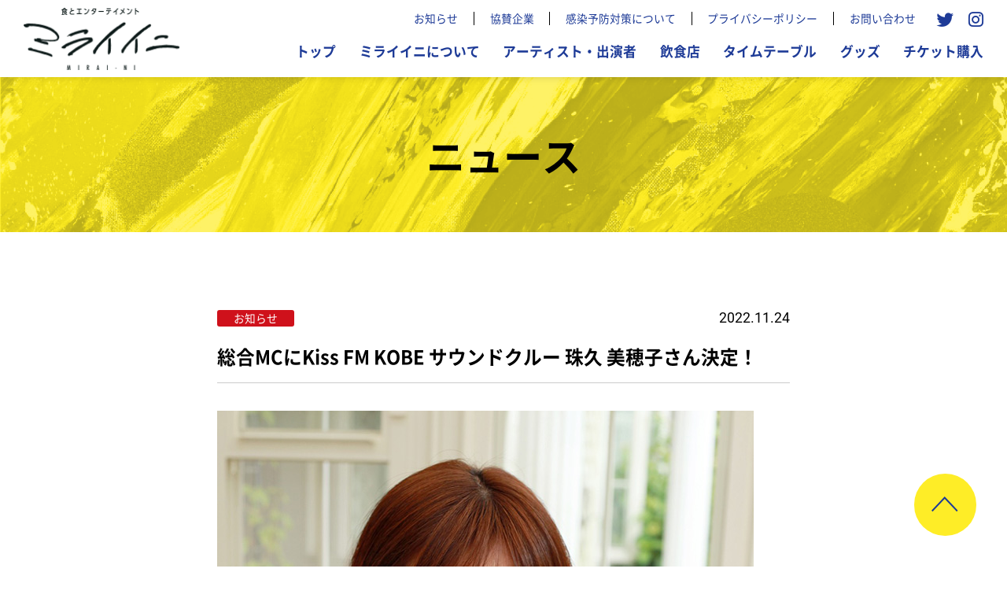

--- FILE ---
content_type: text/html; charset=UTF-8
request_url: https://2022.mirai-ni.jp/2022/11/24/2068/
body_size: 8089
content:
<!DOCTYPE html>
<html lang="ja">
<head>
<meta charset="utf-8" />
<meta name="robots" content="index,follow" />
<meta name="viewport" content="width=device-width, initial-scale=1, maximum-scale=1, user-scalable=yes">
<!-- Google Tag Manager -->
<script>(function(w,d,s,l,i){w[l]=w[l]||[];w[l].push({'gtm.start':
new Date().getTime(),event:'gtm.js'});var f=d.getElementsByTagName(s)[0],
j=d.createElement(s),dl=l!='dataLayer'?'&l='+l:'';j.async=true;j.src=
'https://www.googletagmanager.com/gtm.js?id='+i+dl;f.parentNode.insertBefore(j,f);
})(window,document,'script','dataLayer','GTM-5QHZN3S');</script>
<!-- End Google Tag Manager -->
<title>総合MCにKiss FM KOBE サウンドクルー 珠久 美穂子さん決定！ | 食とエンターテインメント「ミライイニ」｜2022年12月4日（日）大阪城音楽堂にて開催！</title>
<meta name="format-detection" content="telephone=no">
<!-- description -->
<meta name="description" content="ミライイニ総合MCとして、Kiss FM KOBE サウンドクルー 珠久 美穂子さん決定！プロフィールはアーティスト・出演者ページからご覧ください！アーティスト・出演者へ…" />
<!-- OGP -->
<meta property="og:title" content="総合MCにKiss FM KOBE サウンドクルー 珠久 美穂子さん決定！ | 食とエンターテインメント「ミライイニ」｜2022年12月4日（日）大阪城音楽堂にて開催！">
<meta property="og:type" content="website">
<meta property="og:description" content="「ミライイニ」は「⾷とエンターテインメント」をコンセプトに、料理を⾷べることも⾳楽を楽しむことも同時にできる、野外フェスイベントです。">
<meta property="og:url" content="https://2022.mirai-ni.jp/2022/11/24/2068/">
<meta property="og:site_name" content="食とエンターテインメント「ミライイニ」｜2022年12月4日（日）大阪城音楽堂にて開催！">
<meta property="og:image" content="https://2022.mirai-ni.jp/wp-content/uploads/2022/09/guest_珠久-美穂子-720x480.jpg">
<!-- ファビコン -->
<link rel="shortcut icon" href="https://2022.mirai-ni.jp/wp-content/themes/miraini/images/common/favicon.ico">
<link rel="apple-touch-icon" href="https://2022.mirai-ni.jp/wp-content/themes/miraini/images/common/apple-touch-icon.png">
<link rel="icon" type="image/png" href="https://2022.mirai-ni.jp/wp-content/themes/miraini/images/common/android-chrome-256x256.png">
<!-- フォント -->
<link rel="preload" href="https://2022.mirai-ni.jp/wp-content/themes/miraini/fonts/NotoSansJP-Regular.woff2" as="font" type="font/woff2" crossorigin>
<link rel="preload" href="https://2022.mirai-ni.jp/wp-content/themes/miraini/fonts/NotoSansJP-Bold.woff2" as="font" type="font/woff2" crossorigin>
<link rel="preload" href="https://2022.mirai-ni.jp/wp-content/themes/miraini/fonts/Roboto-Regular.woff2" as="font" type="font/woff2" crossorigin>
<link rel="preload" href="https://2022.mirai-ni.jp/wp-content/themes/miraini/fonts/Roboto-Bold.woff2" as="font" type="font/woff2" crossorigin>
<link rel="preload" href="https://2022.mirai-ni.jp/wp-content/themes/miraini/fonts/Roboto-Black.woff2" as="font" type="font/woff2" crossorigin>
<script src="https://kit.fontawesome.com/766efb50a8.js" crossorigin="anonymous"></script>
<link rel="preconnect" href="https://fonts.googleapis.com">
<link rel="preconnect" href="https://fonts.gstatic.com" crossorigin>
<link href="https://fonts.googleapis.com/css2?family=Anton&display=swap" rel="stylesheet">
<meta name='robots' content='max-image-preview:large' />
<link rel='dns-prefetch' href='//cdnjs.cloudflare.com' />
<link rel='stylesheet' id='wp-block-library-css' href='https://2022.mirai-ni.jp/wp-includes/css/dist/block-library/style.min.css?ver=6.2.8' type='text/css' media='all' />
<link rel='stylesheet' id='classic-theme-styles-css' href='https://2022.mirai-ni.jp/wp-includes/css/classic-themes.min.css?ver=6.2.8' type='text/css' media='all' />
<style id='global-styles-inline-css' type='text/css'>
body{--wp--preset--color--black: #000000;--wp--preset--color--cyan-bluish-gray: #abb8c3;--wp--preset--color--white: #ffffff;--wp--preset--color--pale-pink: #f78da7;--wp--preset--color--vivid-red: #cf2e2e;--wp--preset--color--luminous-vivid-orange: #ff6900;--wp--preset--color--luminous-vivid-amber: #fcb900;--wp--preset--color--light-green-cyan: #7bdcb5;--wp--preset--color--vivid-green-cyan: #00d084;--wp--preset--color--pale-cyan-blue: #8ed1fc;--wp--preset--color--vivid-cyan-blue: #0693e3;--wp--preset--color--vivid-purple: #9b51e0;--wp--preset--gradient--vivid-cyan-blue-to-vivid-purple: linear-gradient(135deg,rgba(6,147,227,1) 0%,rgb(155,81,224) 100%);--wp--preset--gradient--light-green-cyan-to-vivid-green-cyan: linear-gradient(135deg,rgb(122,220,180) 0%,rgb(0,208,130) 100%);--wp--preset--gradient--luminous-vivid-amber-to-luminous-vivid-orange: linear-gradient(135deg,rgba(252,185,0,1) 0%,rgba(255,105,0,1) 100%);--wp--preset--gradient--luminous-vivid-orange-to-vivid-red: linear-gradient(135deg,rgba(255,105,0,1) 0%,rgb(207,46,46) 100%);--wp--preset--gradient--very-light-gray-to-cyan-bluish-gray: linear-gradient(135deg,rgb(238,238,238) 0%,rgb(169,184,195) 100%);--wp--preset--gradient--cool-to-warm-spectrum: linear-gradient(135deg,rgb(74,234,220) 0%,rgb(151,120,209) 20%,rgb(207,42,186) 40%,rgb(238,44,130) 60%,rgb(251,105,98) 80%,rgb(254,248,76) 100%);--wp--preset--gradient--blush-light-purple: linear-gradient(135deg,rgb(255,206,236) 0%,rgb(152,150,240) 100%);--wp--preset--gradient--blush-bordeaux: linear-gradient(135deg,rgb(254,205,165) 0%,rgb(254,45,45) 50%,rgb(107,0,62) 100%);--wp--preset--gradient--luminous-dusk: linear-gradient(135deg,rgb(255,203,112) 0%,rgb(199,81,192) 50%,rgb(65,88,208) 100%);--wp--preset--gradient--pale-ocean: linear-gradient(135deg,rgb(255,245,203) 0%,rgb(182,227,212) 50%,rgb(51,167,181) 100%);--wp--preset--gradient--electric-grass: linear-gradient(135deg,rgb(202,248,128) 0%,rgb(113,206,126) 100%);--wp--preset--gradient--midnight: linear-gradient(135deg,rgb(2,3,129) 0%,rgb(40,116,252) 100%);--wp--preset--duotone--dark-grayscale: url('#wp-duotone-dark-grayscale');--wp--preset--duotone--grayscale: url('#wp-duotone-grayscale');--wp--preset--duotone--purple-yellow: url('#wp-duotone-purple-yellow');--wp--preset--duotone--blue-red: url('#wp-duotone-blue-red');--wp--preset--duotone--midnight: url('#wp-duotone-midnight');--wp--preset--duotone--magenta-yellow: url('#wp-duotone-magenta-yellow');--wp--preset--duotone--purple-green: url('#wp-duotone-purple-green');--wp--preset--duotone--blue-orange: url('#wp-duotone-blue-orange');--wp--preset--font-size--small: 13px;--wp--preset--font-size--medium: 20px;--wp--preset--font-size--large: 36px;--wp--preset--font-size--x-large: 42px;--wp--preset--spacing--20: 0.44rem;--wp--preset--spacing--30: 0.67rem;--wp--preset--spacing--40: 1rem;--wp--preset--spacing--50: 1.5rem;--wp--preset--spacing--60: 2.25rem;--wp--preset--spacing--70: 3.38rem;--wp--preset--spacing--80: 5.06rem;--wp--preset--shadow--natural: 6px 6px 9px rgba(0, 0, 0, 0.2);--wp--preset--shadow--deep: 12px 12px 50px rgba(0, 0, 0, 0.4);--wp--preset--shadow--sharp: 6px 6px 0px rgba(0, 0, 0, 0.2);--wp--preset--shadow--outlined: 6px 6px 0px -3px rgba(255, 255, 255, 1), 6px 6px rgba(0, 0, 0, 1);--wp--preset--shadow--crisp: 6px 6px 0px rgba(0, 0, 0, 1);}:where(.is-layout-flex){gap: 0.5em;}body .is-layout-flow > .alignleft{float: left;margin-inline-start: 0;margin-inline-end: 2em;}body .is-layout-flow > .alignright{float: right;margin-inline-start: 2em;margin-inline-end: 0;}body .is-layout-flow > .aligncenter{margin-left: auto !important;margin-right: auto !important;}body .is-layout-constrained > .alignleft{float: left;margin-inline-start: 0;margin-inline-end: 2em;}body .is-layout-constrained > .alignright{float: right;margin-inline-start: 2em;margin-inline-end: 0;}body .is-layout-constrained > .aligncenter{margin-left: auto !important;margin-right: auto !important;}body .is-layout-constrained > :where(:not(.alignleft):not(.alignright):not(.alignfull)){max-width: var(--wp--style--global--content-size);margin-left: auto !important;margin-right: auto !important;}body .is-layout-constrained > .alignwide{max-width: var(--wp--style--global--wide-size);}body .is-layout-flex{display: flex;}body .is-layout-flex{flex-wrap: wrap;align-items: center;}body .is-layout-flex > *{margin: 0;}:where(.wp-block-columns.is-layout-flex){gap: 2em;}.has-black-color{color: var(--wp--preset--color--black) !important;}.has-cyan-bluish-gray-color{color: var(--wp--preset--color--cyan-bluish-gray) !important;}.has-white-color{color: var(--wp--preset--color--white) !important;}.has-pale-pink-color{color: var(--wp--preset--color--pale-pink) !important;}.has-vivid-red-color{color: var(--wp--preset--color--vivid-red) !important;}.has-luminous-vivid-orange-color{color: var(--wp--preset--color--luminous-vivid-orange) !important;}.has-luminous-vivid-amber-color{color: var(--wp--preset--color--luminous-vivid-amber) !important;}.has-light-green-cyan-color{color: var(--wp--preset--color--light-green-cyan) !important;}.has-vivid-green-cyan-color{color: var(--wp--preset--color--vivid-green-cyan) !important;}.has-pale-cyan-blue-color{color: var(--wp--preset--color--pale-cyan-blue) !important;}.has-vivid-cyan-blue-color{color: var(--wp--preset--color--vivid-cyan-blue) !important;}.has-vivid-purple-color{color: var(--wp--preset--color--vivid-purple) !important;}.has-black-background-color{background-color: var(--wp--preset--color--black) !important;}.has-cyan-bluish-gray-background-color{background-color: var(--wp--preset--color--cyan-bluish-gray) !important;}.has-white-background-color{background-color: var(--wp--preset--color--white) !important;}.has-pale-pink-background-color{background-color: var(--wp--preset--color--pale-pink) !important;}.has-vivid-red-background-color{background-color: var(--wp--preset--color--vivid-red) !important;}.has-luminous-vivid-orange-background-color{background-color: var(--wp--preset--color--luminous-vivid-orange) !important;}.has-luminous-vivid-amber-background-color{background-color: var(--wp--preset--color--luminous-vivid-amber) !important;}.has-light-green-cyan-background-color{background-color: var(--wp--preset--color--light-green-cyan) !important;}.has-vivid-green-cyan-background-color{background-color: var(--wp--preset--color--vivid-green-cyan) !important;}.has-pale-cyan-blue-background-color{background-color: var(--wp--preset--color--pale-cyan-blue) !important;}.has-vivid-cyan-blue-background-color{background-color: var(--wp--preset--color--vivid-cyan-blue) !important;}.has-vivid-purple-background-color{background-color: var(--wp--preset--color--vivid-purple) !important;}.has-black-border-color{border-color: var(--wp--preset--color--black) !important;}.has-cyan-bluish-gray-border-color{border-color: var(--wp--preset--color--cyan-bluish-gray) !important;}.has-white-border-color{border-color: var(--wp--preset--color--white) !important;}.has-pale-pink-border-color{border-color: var(--wp--preset--color--pale-pink) !important;}.has-vivid-red-border-color{border-color: var(--wp--preset--color--vivid-red) !important;}.has-luminous-vivid-orange-border-color{border-color: var(--wp--preset--color--luminous-vivid-orange) !important;}.has-luminous-vivid-amber-border-color{border-color: var(--wp--preset--color--luminous-vivid-amber) !important;}.has-light-green-cyan-border-color{border-color: var(--wp--preset--color--light-green-cyan) !important;}.has-vivid-green-cyan-border-color{border-color: var(--wp--preset--color--vivid-green-cyan) !important;}.has-pale-cyan-blue-border-color{border-color: var(--wp--preset--color--pale-cyan-blue) !important;}.has-vivid-cyan-blue-border-color{border-color: var(--wp--preset--color--vivid-cyan-blue) !important;}.has-vivid-purple-border-color{border-color: var(--wp--preset--color--vivid-purple) !important;}.has-vivid-cyan-blue-to-vivid-purple-gradient-background{background: var(--wp--preset--gradient--vivid-cyan-blue-to-vivid-purple) !important;}.has-light-green-cyan-to-vivid-green-cyan-gradient-background{background: var(--wp--preset--gradient--light-green-cyan-to-vivid-green-cyan) !important;}.has-luminous-vivid-amber-to-luminous-vivid-orange-gradient-background{background: var(--wp--preset--gradient--luminous-vivid-amber-to-luminous-vivid-orange) !important;}.has-luminous-vivid-orange-to-vivid-red-gradient-background{background: var(--wp--preset--gradient--luminous-vivid-orange-to-vivid-red) !important;}.has-very-light-gray-to-cyan-bluish-gray-gradient-background{background: var(--wp--preset--gradient--very-light-gray-to-cyan-bluish-gray) !important;}.has-cool-to-warm-spectrum-gradient-background{background: var(--wp--preset--gradient--cool-to-warm-spectrum) !important;}.has-blush-light-purple-gradient-background{background: var(--wp--preset--gradient--blush-light-purple) !important;}.has-blush-bordeaux-gradient-background{background: var(--wp--preset--gradient--blush-bordeaux) !important;}.has-luminous-dusk-gradient-background{background: var(--wp--preset--gradient--luminous-dusk) !important;}.has-pale-ocean-gradient-background{background: var(--wp--preset--gradient--pale-ocean) !important;}.has-electric-grass-gradient-background{background: var(--wp--preset--gradient--electric-grass) !important;}.has-midnight-gradient-background{background: var(--wp--preset--gradient--midnight) !important;}.has-small-font-size{font-size: var(--wp--preset--font-size--small) !important;}.has-medium-font-size{font-size: var(--wp--preset--font-size--medium) !important;}.has-large-font-size{font-size: var(--wp--preset--font-size--large) !important;}.has-x-large-font-size{font-size: var(--wp--preset--font-size--x-large) !important;}
.wp-block-navigation a:where(:not(.wp-element-button)){color: inherit;}
:where(.wp-block-columns.is-layout-flex){gap: 2em;}
.wp-block-pullquote{font-size: 1.5em;line-height: 1.6;}
</style>
<link rel='stylesheet' id='default-css' href='https://2022.mirai-ni.jp/wp-content/themes/miraini/css/default.css?20221122' type='text/css' media='all' />
<link rel='stylesheet' id='page-css-css' href='https://2022.mirai-ni.jp/wp-content/themes/miraini/css/page.css?20221122' type='text/css' media='all' />
<link rel="https://api.w.org/" href="https://2022.mirai-ni.jp/wp-json/" /><link rel="alternate" type="application/json" href="https://2022.mirai-ni.jp/wp-json/wp/v2/posts/2068" /><link rel="canonical" href="https://2022.mirai-ni.jp/2022/11/24/2068/" />
<link rel='shortlink' href='https://2022.mirai-ni.jp/?p=2068' />
<link rel="alternate" type="application/json+oembed" href="https://2022.mirai-ni.jp/wp-json/oembed/1.0/embed?url=https%3A%2F%2F2022.mirai-ni.jp%2F2022%2F11%2F24%2F2068%2F" />
<link rel="alternate" type="text/xml+oembed" href="https://2022.mirai-ni.jp/wp-json/oembed/1.0/embed?url=https%3A%2F%2F2022.mirai-ni.jp%2F2022%2F11%2F24%2F2068%2F&#038;format=xml" />
<noscript><style>.lazyload[data-src]{display:none !important;}</style></noscript><style>.lazyload{background-image:none !important;}.lazyload:before{background-image:none !important;}</style></head>
<body  id="%e7%b7%8f%e5%90%88mc%e3%81%abkiss-fm-kobe-%e3%82%b5%e3%82%a6%e3%83%b3%e3%83%89%e3%82%af%e3%83%ab%e3%83%bc-%e7%8f%a0%e4%b9%85-%e7%be%8e%e7%a9%82%e5%ad%90%e3%81%95%e3%82%93%e6%b1%ba%e5%ae%9a%ef%bc%81"  class="post-template-default single single-post postid-2068 single-format-standard">
<script data-cfasync="false" data-no-defer="1">var ewww_webp_supported=false;</script>
<!-- Google Tag Manager (noscript) -->
<noscript><iframe src="https://www.googletagmanager.com/ns.html?id=GTM-5QHZN3S"
height="0" width="0" style="display:none;visibility:hidden"></iframe></noscript>
<!-- End Google Tag Manager (noscript) -->
<div id="top"></div>

<!-- header -->
<header class="header">
  <div class="header_inner">

    <!-- gnav -->
    <nav class="gnav">
      <div class="main">
        <div class="left">
          <div class="logo">
            <h1><a href="https://2022.mirai-ni.jp"><img src="[data-uri]" alt="ミライイニ" data-src="https://2022.mirai-ni.jp/wp-content/themes/miraini/images/common/logo.png" decoding="async" class="lazyload" /><noscript><img src="https://2022.mirai-ni.jp/wp-content/themes/miraini/images/common/logo.png" alt="ミライイニ" data-eio="l" /></noscript></a></h1>
          </div>
        </div>
        <div class="right">
          <div class="nav_wrap">
            <div class="main_nav">
              <div class="menu-hnav-container"><ul id="menu-hnav" class="menu"><li id="menu-item-801" class="menu-item menu-item-type-post_type menu-item-object-page menu-item-home menu-item-801"><a href="https://2022.mirai-ni.jp/">トップ</a></li>
<li id="menu-item-802" class="menu-item menu-item-type-post_type menu-item-object-page menu-item-802"><a href="https://2022.mirai-ni.jp/about/">ミライイニについて</a></li>
<li id="menu-item-1244" class="menu-item menu-item-type-post_type menu-item-object-page menu-item-1244"><a href="https://2022.mirai-ni.jp/artist/">アーティスト・出演者</a></li>
<li id="menu-item-1572" class="menu-item menu-item-type-post_type menu-item-object-page menu-item-1572"><a href="https://2022.mirai-ni.jp/restaurant/">飲食店</a></li>
<li id="menu-item-1208" class="menu-item menu-item-type-post_type menu-item-object-page menu-item-1208"><a href="https://2022.mirai-ni.jp/timetable/">タイムテーブル</a></li>
<li id="menu-item-805" class="menu-item menu-item-type-post_type menu-item-object-page menu-item-805"><a href="https://2022.mirai-ni.jp/goods/">グッズ</a></li>
<li id="menu-item-1876" class="menu-item menu-item-type-post_type menu-item-object-page menu-item-1876"><a href="https://2022.mirai-ni.jp/ticket/">チケット購入</a></li>
</ul></div>            </div>
            <div class="sub_nav">
              <div class="menu-hnav_sub-container"><ul id="menu-hnav_sub" class="menu"><li id="menu-item-1580" class="menu-item menu-item-type-post_type menu-item-object-page current_page_parent menu-item-1580"><a href="https://2022.mirai-ni.jp/news/">お知らせ</a></li>
<li id="menu-item-1493" class="menu-item menu-item-type-post_type menu-item-object-page menu-item-1493"><a href="https://2022.mirai-ni.jp/kyosan/">協賛企業</a></li>
<li id="menu-item-916" class="menu-item menu-item-type-post_type menu-item-object-page menu-item-916"><a href="https://2022.mirai-ni.jp/yobou/">感染予防対策について</a></li>
<li id="menu-item-1579" class="menu-item menu-item-type-post_type menu-item-object-page menu-item-privacy-policy menu-item-1579"><a rel="privacy-policy" href="https://2022.mirai-ni.jp/privacy-policy/">プライバシーポリシー</a></li>
<li id="menu-item-2118" class="menu-item menu-item-type-custom menu-item-object-custom menu-item-2118"><a href="https://mirai-ni.jp/contact/">お問い合わせ</a></li>
</ul></div>            </div>
            <div class="sns_nav">
              <p class="follow en">FOLLOW ME</p>
              <ul>
                <li><a href="https://twitter.com/miraini20221204" target="_blank"><i class="fa-brands fa-twitter"></i></a></li>
                <li><a href="https://www.instagram.com/miraini20221204/" target="_blank"><i class="fa-brands fa-instagram"></i></a></li>
              </ul>
            </div>
          </div>
          <div id="menu" class="sp">
            <div id="menu-icon">
              <div class="wrap">
                <span></span>
                <span></span>
                <span></span>
              </div>
            </div>
          </div>
        </div>
      </div>
    </nav><!-- /gnav -->
    
  </div>
</header><!-- /header -->

<!-- main -->
<main class="main">
  <div class="main_inner">

<!-- page_top -->
<div class="page_top"><a href="#top"><img src="[data-uri]" alt="ページトップ" data-src="https://2022.mirai-ni.jp/wp-content/themes/miraini/images/common/icon_pagetop.svg" decoding="async" class="lazyload" /><noscript><img src="https://2022.mirai-ni.jp/wp-content/themes/miraini/images/common/icon_pagetop.svg" alt="ページトップ" data-eio="l" /></noscript></a></div>
<!-- /page_top -->

<!-- content -->
<div class="content">




<!-- content_header -->
<section class="content_header">
  <div class="sec_inner">
      	<h1 class="ttl">ニュース</h1>
  </div>
</section><!-- /content_header -->

	<!-- content_main -->
	<section class="content_main">
		<!-- single_content -->
		<div class="single_content">
			<div class="sec_inner">
									<div class="post_ttl">
						<div class="post_ttl_inner">
															<p class="category ">お知らせ</p>
								<div class="date en">2022.11.24</div>
													</div>
						<h1 class="ttl">総合MCにKiss FM KOBE サウンドクルー 珠久 美穂子さん決定！</h1>
          </div>
					
					
					<div class="post_body">		
						
<figure class="wp-block-image size-full"><img decoding="async" width="682" height="1024" src="[data-uri]" alt="" class="wp-image-2070 lazyload" data-src="https://2022.mirai-ni.jp/wp-content/uploads/2022/11/珠久美穂子-1.jpg" /><noscript><img decoding="async" width="682" height="1024" src="https://2022.mirai-ni.jp/wp-content/uploads/2022/11/珠久美穂子-1.jpg" alt="" class="wp-image-2070" data-eio="l" /></noscript></figure>



<p>ミライイニ総合MCとして、Kiss FM KOBE サウンドクルー 珠久 美穂子さん決定！<br>プロフィールはアーティスト・出演者ページからご覧ください！</p>



<div class="wp-block-buttons is-layout-flex">
<div class="wp-block-button is-style-arrow_btn"><a class="wp-block-button__link" href="https://2022.mirai-ni.jp/artist/">アーティスト・出演者へ</a></div>
</div>
						
						
						
											</div>

					<div class="post_sns">
						<a class="post_twitter" href="https://twitter.com/share?url=https://2022.mirai-ni.jp/2022/11/24/2068/&text=総合MCにKiss FM KOBE サウンドクルー 珠久 美穂子さん決定！" target="_blank" rel="nofollow noopener">
							<i class="fa-brands fa-twitter"></i><span class="en">Twitter</span>
						</a>
						<a class="post_facebook" href="http://www.facebook.com/share.php?u=https://2022.mirai-ni.jp/2022/11/24/2068/" target="_blank" rel="nofollow noopener">
							<i class="fa-brands fa-facebook-f"></i><span class="en">Facebook</span>
						</a>
						<a class="post_line" href="https://social-plugins.line.me/lineit/share?url=https://2022.mirai-ni.jp/2022/11/24/2068/" target="_blank" rel="nofollow noopener">
							<i class="fa-brands fa-line"></i><span class="en">LINE</span>
						</a>
					</div>

					<!-- paging -->
										<div class="paging">
																		<div class="prev more_btn return en">
								<a href="https://2022.mirai-ni.jp/2022/11/22/2065/" rel="prev"><span>Prev</span></a>							</div>
						
						<div class="more_btn arrow_none en">
							<a href="https://2022.mirai-ni.jp/news/"><span>Back</span></a>
						</div>
													<div class="next more_btn en">
								<a href="https://2022.mirai-ni.jp/2022/11/25/2076/" rel="next"><span>Next</span></a>							</div>
											</div><!-- /paging -->

													</div>
		</div>
		</div><!-- /single_content -->
	</section><!-- /content_main -->

</div><!-- /content -->

  </div>
</main><!-- /main -->


<!-- kyosan -->
<section class="kyosan">
	<div class="sec_inner">
		<div class="ttl_h2_wrap">
			<h2 class="ttl_h2">スポンサー</h2>
			<p class="ttl_en en">Sponsors</p>
		</div>
    <!-- kyosan_block -->
    <div class="kyosan_block">
      <h3 class="ttl_h3">協賛</h3>
      <div class="kyosan_list"><article class="item_block"><div class="thumb"><img src="[data-uri]" data-src="https://2022.mirai-ni.jp/wp-content/uploads/2022/11/協賛バナー_kishimoto.png" decoding="async" class="lazyload"><noscript><img src="https://2022.mirai-ni.jp/wp-content/uploads/2022/11/協賛バナー_kishimoto.png" data-eio="l"></noscript></div></article><article class="item_block"><div class="thumb"><img src="[data-uri]" data-src="https://2022.mirai-ni.jp/wp-content/uploads/2022/11/協賛バナー_お手伝い本舗.png" decoding="async" class="lazyload"><noscript><img src="https://2022.mirai-ni.jp/wp-content/uploads/2022/11/協賛バナー_お手伝い本舗.png" data-eio="l"></noscript></div></article><article class="item_block"><div class="thumb"><img src="[data-uri]" data-src="https://2022.mirai-ni.jp/wp-content/uploads/2022/11/協賛バナー_や.png" decoding="async" class="lazyload"><noscript><img src="https://2022.mirai-ni.jp/wp-content/uploads/2022/11/協賛バナー_や.png" data-eio="l"></noscript></div></article><article class="item_block"><div class="thumb"><img src="[data-uri]" data-src="https://2022.mirai-ni.jp/wp-content/uploads/2022/11/協賛バナー_和光.png" decoding="async" class="lazyload"><noscript><img src="https://2022.mirai-ni.jp/wp-content/uploads/2022/11/協賛バナー_和光.png" data-eio="l"></noscript></div></article><article class="item_block"><div class="thumb"><img src="[data-uri]" data-src="https://2022.mirai-ni.jp/wp-content/uploads/2022/11/協賛バナー_SHASEN.png" decoding="async" class="lazyload"><noscript><img src="https://2022.mirai-ni.jp/wp-content/uploads/2022/11/協賛バナー_SHASEN.png" data-eio="l"></noscript></div></article><article class="item_block"><div class="thumb"><img src="[data-uri]" data-src="https://2022.mirai-ni.jp/wp-content/uploads/2022/11/協賛バナー_FQ.png" decoding="async" class="lazyload"><noscript><img src="https://2022.mirai-ni.jp/wp-content/uploads/2022/11/協賛バナー_FQ.png" data-eio="l"></noscript></div></article><article class="item_block"><div class="thumb"><img src="[data-uri]" data-src="https://2022.mirai-ni.jp/wp-content/uploads/2022/11/協賛バナー_Ameri.png" decoding="async" class="lazyload"><noscript><img src="https://2022.mirai-ni.jp/wp-content/uploads/2022/11/協賛バナー_Ameri.png" data-eio="l"></noscript></div></article><article class="item_block"><div class="thumb"><img src="[data-uri]" data-src="https://2022.mirai-ni.jp/wp-content/uploads/2022/11/協賛バナー_エスケイ.png" decoding="async" class="lazyload"><noscript><img src="https://2022.mirai-ni.jp/wp-content/uploads/2022/11/協賛バナー_エスケイ.png" data-eio="l"></noscript></div></article><article class="item_block"><div class="thumb"><img src="[data-uri]" data-src="https://2022.mirai-ni.jp/wp-content/uploads/2022/10/kyosan_bn_nihonsyokken.png" decoding="async" class="lazyload"><noscript><img src="https://2022.mirai-ni.jp/wp-content/uploads/2022/10/kyosan_bn_nihonsyokken.png" data-eio="l"></noscript></div></article><article class="item_block"><div class="thumb"><img src="[data-uri]" data-src="https://2022.mirai-ni.jp/wp-content/uploads/2022/10/協賛バナー_SK-Corporation.png" decoding="async" class="lazyload"><noscript><img src="https://2022.mirai-ni.jp/wp-content/uploads/2022/10/協賛バナー_SK-Corporation.png" data-eio="l"></noscript></div></article><article class="item_block"><div class="thumb"><img src="[data-uri]" data-src="https://2022.mirai-ni.jp/wp-content/uploads/2022/10/協賛バナー_ダイコクソース.png" decoding="async" class="lazyload"><noscript><img src="https://2022.mirai-ni.jp/wp-content/uploads/2022/10/協賛バナー_ダイコクソース.png" data-eio="l"></noscript></div></article><article class="item_block"><div class="thumb"><img src="[data-uri]" data-src="https://2022.mirai-ni.jp/wp-content/uploads/2022/10/協賛バナー_TRAVIS.png" decoding="async" class="lazyload"><noscript><img src="https://2022.mirai-ni.jp/wp-content/uploads/2022/10/協賛バナー_TRAVIS.png" data-eio="l"></noscript></div></article><article class="item_block"><div class="thumb"><img src="[data-uri]" data-src="https://2022.mirai-ni.jp/wp-content/uploads/2022/10/協賛バナー_フクシマ宅建.png" decoding="async" class="lazyload"><noscript><img src="https://2022.mirai-ni.jp/wp-content/uploads/2022/10/協賛バナー_フクシマ宅建.png" data-eio="l"></noscript></div></article><article class="item_block"><div class="thumb"><img src="[data-uri]" data-src="https://2022.mirai-ni.jp/wp-content/uploads/2022/10/協賛バナー_いぬさるきじ.png" decoding="async" class="lazyload"><noscript><img src="https://2022.mirai-ni.jp/wp-content/uploads/2022/10/協賛バナー_いぬさるきじ.png" data-eio="l"></noscript></div></article><article class="item_block"><a href="http://www.brice.co.jp/" target="_blank"><div class="thumb"><img src="[data-uri]" data-src="https://2022.mirai-ni.jp/wp-content/uploads/2022/10/協賛バナー_日本ブライス.png" decoding="async" class="lazyload"><noscript><img src="https://2022.mirai-ni.jp/wp-content/uploads/2022/10/協賛バナー_日本ブライス.png" data-eio="l"></noscript></div></a></article></div>    </div>
    <!-- /kyosan_block -->
    <!-- kyosan_block -->
    <div class="kyosan_block">
      <h3 class="ttl_h3">主催</h3>
      <p class="seisaku">ミライイニ実行委員</p>
    </div>
    <!-- /kyosan_block -->
    <!-- kyosan_block -->
    <div class="kyosan_block">
      <h3 class="ttl_h3">企画</h3>
      <p class="seisaku">ワンズトライン株式会社</p>
    </div>
    <!-- /kyosan_block -->
    <!-- kyosan_block -->
    <div class="kyosan_block">
      <h3 class="ttl_h3">運営</h3>
		  <p class="seisaku">フェスターズ株式会社/LOiZ record</p>
    </div>
    <!-- /kyosan_block -->
    <div class="bn_block">
      <a href="https://mirai-ni.jp/contact/?contact_info=tonton">
        <img src="[data-uri]" alt="ご招待チケットプレゼント！豚丼食べて、ミライイニに行こう！" data-src="https://2022.mirai-ni.jp/wp-content/themes/miraini/images/common/bn_tonton.jpg" decoding="async" class="lazyload"><noscript><img src="https://2022.mirai-ni.jp/wp-content/themes/miraini/images/common/bn_tonton.jpg" alt="ご招待チケットプレゼント！豚丼食べて、ミライイニに行こう！" data-eio="l"></noscript>
      </a>
    </div>
    <div class="bn_block" style="margin-top: 30px;">
      <a href="https://camp-fire.jp/projects/view/632739" target="_blank">
        <img src="[data-uri]" alt="クラウドファンディングスタート！" data-src="https://2022.mirai-ni.jp/wp-content/themes/miraini/images/common/221031_mirai-ni_campfire_banner.jpg" decoding="async" class="lazyload"><noscript><img src="https://2022.mirai-ni.jp/wp-content/themes/miraini/images/common/221031_mirai-ni_campfire_banner.jpg" alt="クラウドファンディングスタート！" data-eio="l"></noscript>
      </a>
    </div>
	</div>
</section>
<!-- /kyosan -->

<!-- action -->
<section class="action">
  <div class="sec_inner">
    <div class="action_list col2">
      <div class="action_btn">
        <a href="https://2022.mirai-ni.jp/ticket/">
          <div class="icon"><i class="fa-solid fa-ticket"></i></div>
          <div class="info">
            <p class="ttl">チケット購入</p>
            <p class="txt">前売：¥3,800（小学生以下は無料）</p>
            <p class="txt">当日：¥4,500（小学生以下は無料）</p> 
          </div>
        </a>
      </div>
      <div class="action_btn">
        <a href="https://2022.mirai-ni.jp/contact/">
          <div class="icon"><i class="fa-solid fa-envelope"></i></div>
          <div class="info">
            <p class="ttl">お問い合わせ</p>
            <p class="txt">お気軽にお問い合わせください。</p>
          </div>
        </a>
      </div>
    </div>
  </div>
</section><!-- /action -->

<!-- footer -->
<footer class="footer">
  <div class="sec_inner col2">
    <div class="footer_left">
      <div class="main_nav">
        <div class="menu-hnav-container"><ul id="menu-hnav-1" class="menu"><li class="menu-item menu-item-type-post_type menu-item-object-page menu-item-home menu-item-801"><a href="https://2022.mirai-ni.jp/">トップ</a></li>
<li class="menu-item menu-item-type-post_type menu-item-object-page menu-item-802"><a href="https://2022.mirai-ni.jp/about/">ミライイニについて</a></li>
<li class="menu-item menu-item-type-post_type menu-item-object-page menu-item-1244"><a href="https://2022.mirai-ni.jp/artist/">アーティスト・出演者</a></li>
<li class="menu-item menu-item-type-post_type menu-item-object-page menu-item-1572"><a href="https://2022.mirai-ni.jp/restaurant/">飲食店</a></li>
<li class="menu-item menu-item-type-post_type menu-item-object-page menu-item-1208"><a href="https://2022.mirai-ni.jp/timetable/">タイムテーブル</a></li>
<li class="menu-item menu-item-type-post_type menu-item-object-page menu-item-805"><a href="https://2022.mirai-ni.jp/goods/">グッズ</a></li>
<li class="menu-item menu-item-type-post_type menu-item-object-page menu-item-1876"><a href="https://2022.mirai-ni.jp/ticket/">チケット購入</a></li>
</ul></div>      </div>
      <div class="sub_nav">
        <div class="menu-hnav_sub-container"><ul id="menu-hnav_sub-1" class="menu"><li class="menu-item menu-item-type-post_type menu-item-object-page current_page_parent menu-item-1580"><a href="https://2022.mirai-ni.jp/news/">お知らせ</a></li>
<li class="menu-item menu-item-type-post_type menu-item-object-page menu-item-1493"><a href="https://2022.mirai-ni.jp/kyosan/">協賛企業</a></li>
<li class="menu-item menu-item-type-post_type menu-item-object-page menu-item-916"><a href="https://2022.mirai-ni.jp/yobou/">感染予防対策について</a></li>
<li class="menu-item menu-item-type-post_type menu-item-object-page menu-item-privacy-policy menu-item-1579"><a rel="privacy-policy" href="https://2022.mirai-ni.jp/privacy-policy/">プライバシーポリシー</a></li>
<li class="menu-item menu-item-type-custom menu-item-object-custom menu-item-2118"><a href="https://mirai-ni.jp/contact/">お問い合わせ</a></li>
</ul></div>      </div>
      <p class="copy pc">&copy;ミライイニ実行委員会ワンズトライン株式会社</p>
    </div>
    <div class="footer_right">
      <div class="logo">
        <a href="https://2022.mirai-ni.jp">
          <picture>
            <source media="(min-width:751px)"  data-srcset="https://2022.mirai-ni.jp/wp-content/themes/miraini/images/common/footer_logo.png"> 
            <source media="(max-width:750px)"  data-srcset="https://2022.mirai-ni.jp/wp-content/themes/miraini/images/common/sp/sp_footer_logo.png"><img src="[data-uri]" alt="ミライイニ" data-src="https://2022.mirai-ni.jp/wp-content/themes/miraini/images/common/footer_logo.png" decoding="async" class="lazyload"><noscript><img src="https://2022.mirai-ni.jp/wp-content/themes/miraini/images/common/footer_logo.png" alt="ミライイニ" data-eio="l"></noscript>
          </picture>
        </a>
      </div>
      <div class="sns_nav">
        <p class="follow en">FOLLOW ME</p>
        <ul>
          <li><a href="https://twitter.com/miraini20221204" target="_blank"><i class="fa-brands fa-square-twitter"></i></a></li>
          <li><a href="https://www.instagram.com/miraini20221204/" target="_blank"><i class="fa-brands fa-instagram"></i></a></li>
        </ul>
      </div>
    </div>
  </div>
  <div class="copy_wrap sp">
    <p class="copy">&copy;ミライイニ実行委員会ワンズトライン株式会社</p>
  </div>
</footer><!-- /footer -->

<!-- #################### end フッター #################### -->

<script type='text/javascript' id='eio-lazy-load-js-before'>
var eio_lazy_vars = {"exactdn_domain":"","skip_autoscale":0,"threshold":0};
</script>
<script type='text/javascript' src='https://2022.mirai-ni.jp/wp-content/plugins/ewww-image-optimizer/includes/lazysizes.min.js?ver=660.0' id='eio-lazy-load-js'></script>
<script type='text/javascript' src='https://2022.mirai-ni.jp/wp-includes/js/jquery/jquery.min.js?ver=3.6.4' id='jquery-core-js'></script>
<script type='text/javascript' src='https://2022.mirai-ni.jp/wp-includes/js/jquery/jquery-migrate.min.js?ver=3.4.0' id='jquery-migrate-js'></script>
<script type='text/javascript' src='https://cdnjs.cloudflare.com/ajax/libs/jquery-cookie/1.4.1/jquery.cookie.min.js' id='cookie-js-js'></script>
<script type='text/javascript' src='https://2022.mirai-ni.jp/wp-content/themes/miraini/scripts/jquery.colorbox-min.js' id='colorbox-js-js'></script>
<script type='text/javascript' src='https://2022.mirai-ni.jp/wp-content/themes/miraini/scripts/my-block.js' id='my-block-js-js'></script>
<script type='text/javascript' src='https://2022.mirai-ni.jp/wp-content/themes/miraini/scripts/ajaxzip3.js' id='ajaxzip3-js'></script>
<script type='text/javascript' src='https://2022.mirai-ni.jp/wp-content/themes/miraini/scripts/common.js?20221122' id='common-js-js'></script>

<script>
//固定ヘッダー時アンカーリンクの位置を調整＆スムーズスクロール
jQuery(function ($) {
	if (window.matchMedia('(max-width: 520px)').matches) {//520px以下はスマホ用
        var headerHight = 70;
	} else if (window.matchMedia('(min-width:521px)').matches) {
        var headerHight = 100;
    }
    $('a[href^="#"]').click(function () {
      var href = $(this).attr("href");
      var target = $(href == "#" || href == "" ? "html" : href);
      var position = target.offset().top - headerHight;
      $("html, body").animate({ scrollTop: position }, 550, "swing");
      return false;
    });
});
</script>

</body>
</html>

--- FILE ---
content_type: text/css
request_url: https://2022.mirai-ni.jp/wp-content/themes/miraini/css/default.css?20221122
body_size: 1736
content:
@charset "UTF-8";
@font-face {
  font-family: "Noto Sans JP";
  font-style: normal;
  font-weight: 400;
  src: url("../fonts/NotoSansJP-Regular.woff2") format("woff2");
  font-display: swap;
}
@font-face {
  font-family: "Noto Sans JP";
  font-style: normal;
  font-weight: 700;
  src: url("../fonts/NotoSansJP-Bold.woff2") format("woff2");
  font-display: swap;
}
@font-face {
  font-family: "Roboto";
  font-style: normal;
  font-weight: 400;
  src: url("../fonts/Roboto-Regular.woff2") format("woff2");
  font-display: swap;
}
@font-face {
  font-family: "Roboto";
  font-style: normal;
  font-weight: 700;
  src: url("../fonts/Roboto-Bold.woff2") format("woff2");
  font-display: swap;
}
@font-face {
  font-family: "Roboto";
  font-style: normal;
  font-weight: 900;
  src: url("../fonts/Roboto-Black.woff2") format("woff2");
  font-display: swap;
}
* {
  -webkit-box-sizing: border-box;
          box-sizing: border-box;
}

html, body, div, span, applet, object, embed, iframe,
h1, h2, h3, h4, h5, h6, p, blockquote, pre,
a, abbr, acronym, address, big, cite, code,
del, dfn, em, font, img, ins, kbd, q, s, samp,
small, strike, strong, sub, sup, tt, var,
b, u, i, center,
dl, dt, dd, ol, ul, li,
fieldset, form, label, legend,
table, caption, tbody, tfoot, thead, tr, th, td {
  margin: 0;
  padding: 0;
  outline: 0;
  font-size: 100%;
  font-weight: normal;
  border: none;
  background: transparent;
  vertical-align: baseline;
}

html {
  height: 100%;
  overflow-y: scroll;
}

body {
  font-family: "Noto Sans JP", "游ゴシック", YuGothic, "ヒラギノ角ゴシック Pro", "Hiragino Kaku Gothic Pro", sans-serif;
  font-size: 16px;
  font-weight: normal;
  font-style: normal;
  color: #000;
  line-height: 2;
  overflow-x: hidden;
}
@media (min-width: 751px) and (max-width: 1300px) {
  body {
    font-size: 1.2307692308vw;
  }
}
@media (max-width: 750px) {
  body {
    font-size: 3.7333333333vw;
  }
}

h1, h2, h3, h4, h5, h6 {
  font-family: "Noto Sans JP", "游ゴシック", YuGothic, "ヒラギノ角ゴシック Pro", "Hiragino Kaku Gothic Pro", sans-serif;
  font-size: 16px;
  font-weight: normal;
  font-style: normal;
  color: #000;
  line-height: 2;
}
@media (min-width: 751px) and (max-width: 1300px) {
  h1, h2, h3, h4, h5, h6 {
    font-size: 1.2307692308vw;
  }
}
@media (max-width: 750px) {
  h1, h2, h3, h4, h5, h6 {
    font-size: 3.7333333333vw;
  }
}

img {
  max-width: 100%;
  height: auto;
  vertical-align: bottom;
}

img[src$=".svg"] {
  width: 100%;
  height: auto;
}

blockquote, q {
  quotes: none;
}

blockquote:before,
blockquote:after,
q:before,
q:after {
  content: "";
  content: none;
}

ins {
  text-decoration: none;
}

del {
  text-decoration: line-through;
}

br {
  letter-spacing: 0;
}

pre {
  font-family: "Noto Sans JP", "游ゴシック", YuGothic, "ヒラギノ角ゴシック Pro", "Hiragino Kaku Gothic Pro", sans-serif;
  line-height: 2;
  letter-spacing: 0;
  white-space: pre;
}

hr {
  margin: 0;
  padding: 0;
  border: 0;
  color: #000;
  background-color: #000;
  height: 1px;
}

table {
  border-collapse: collapse;
  border-spacing: 0;
}

caption, th {
  text-align: left;
}

th, td {
  vertical-align: top;
}

ol, ul {
  list-style: none;
  zoom: normal;
}

ol {
  list-style-type: decimal;
}

input[type=text], input[type=password], input[type=tel], input[type=email], textarea, select {
  border-width: 1px;
  border-style: solid;
  border-color: #ccc;
  font-size: 93%;
  color: #000;
  background-color: #fff;
  -webkit-box-sizing: border-box;
  box-sizing: border-box;
}

input[type=text]:focus, input[type=password]:focus, input[type=tel]:focus, input[type=email]:focus, textarea:focus {
  border-width: 1px;
  border-style: solid;
  border-color: #6ddeff;
  font-size: 93%;
  color: #000;
  background-color: #fff;
}

button, input[type=button], input[type=submit], input[type=reset] {
  padding: 3px 0.7em 1px;
  margin: 0;
}

form label, button, input[type=button], input[type=submit], input[type=reset] {
  font-size: 0.8em;
  padding: 3px 10px;
  cursor: hand;
  cursor: pointer;
}

input[disabled][readonly] {
  background-color: #CCC;
}

button {
  background-color: transparent;
  border: none;
  cursor: pointer;
  outline: none;
  padding: 0;
  -webkit-appearance: none;
     -moz-appearance: none;
          appearance: none;
}

.hideText {
  text-indent: 100%;
  white-space: nowrap;
  overflow: hidden;
}

.clearfix:after {
  visibility: hidden;
  display: block;
  font-size: 0;
  content: " ";
  clear: both;
  height: 0;
}

input[type=text],
input[type=submit],
input[type=button],
input[type=email],
input[type=tel] {
  font-size: 16px;
  border: 1px solid #ccc;
  -webkit-border-radius: 0;
  -webkit-appearance: none;
  -webkit-tap-highlight-color: rgba(0, 0, 0, 0);
}

input[type=submit],
input[type=button],
input[type=email],
input[type=tel],
input[type=button] {
  border-radius: 0;
  -webkit-box-sizing: content-box;
  -webkit-appearance: button;
  -moz-appearance: button;
       appearance: button;
  border: none;
  -webkit-box-sizing: border-box;
          box-sizing: border-box;
}
input[type=submit]::-webkit-search-decoration,
input[type=button]::-webkit-search-decoration,
input[type=email]::-webkit-search-decoration,
input[type=tel]::-webkit-search-decoration,
input[type=button]::-webkit-search-decoration {
  display: none;
}
input[type=submit]::focus,
input[type=button]::focus,
input[type=email]::focus,
input[type=tel]::focus,
input[type=button]::focus {
  outline-offset: -2px;
}

input[type=radio],
input[type=checkbox] {
  border-radius: 0;
  border: none;
  -webkit-box-sizing: border-box;
          box-sizing: border-box;
  vertical-align: -2px;
}

.pc {
  display: inline-block;
}

@media (max-width: 750px) {
  .pc {
    display: none;
  }
}
.sp {
  display: none;
}

@media (max-width: 750px) {
  .sp {
    display: inline-block;
  }
}
.tC {
  text-align: center;
}

.tR {
  text-align: right;
}

.tL {
  text-align: left;
}

.red {
  color: #f00;
}

.zdo_drawer_menu {
  display: none;
}

@media (max-width: 750px) {
  .zdo_drawer_menu {
    display: block;
  }
}
a {
  color: #000;
  text-decoration: none;
  -webkit-transition: 0.3s;
  transition: 0.3s;
  text-decoration: underline;
}
a:hover {
  color: #999;
  text-decoration: none;
}

@media (min-width: 751px) {
  a[href^="tel:"] {
    pointer-events: none;
    cursor: default;
    text-decoration: none !important;
  }
}
@media (max-width: 750px) {
  a[href^="tel:"] {
    text-decoration: underline !important;
  }
}

.en {
  font-family: "Roboto", "Noto Sans JP", "Arial", "游ゴシック", YuGothic, "ヒラギノ角ゴシック Pro", "Hiragino Kaku Gothic Pro";
}

--- FILE ---
content_type: text/css
request_url: https://2022.mirai-ni.jp/wp-content/themes/miraini/css/page.css?20221122
body_size: 17571
content:
@charset "UTF-8";
@font-face {
  font-family: "Noto Sans JP";
  font-style: normal;
  font-weight: 400;
  src: url("../fonts/NotoSansJP-Regular.woff2") format("woff2");
  font-display: swap;
}
@font-face {
  font-family: "Noto Sans JP";
  font-style: normal;
  font-weight: 700;
  src: url("../fonts/NotoSansJP-Bold.woff2") format("woff2");
  font-display: swap;
}
@font-face {
  font-family: "Roboto";
  font-style: normal;
  font-weight: 400;
  src: url("../fonts/Roboto-Regular.woff2") format("woff2");
  font-display: swap;
}
@font-face {
  font-family: "Roboto";
  font-style: normal;
  font-weight: 700;
  src: url("../fonts/Roboto-Bold.woff2") format("woff2");
  font-display: swap;
}
@font-face {
  font-family: "Roboto";
  font-style: normal;
  font-weight: 900;
  src: url("../fonts/Roboto-Black.woff2") format("woff2");
  font-display: swap;
}
/********************************************
* header
********************************************/
body.fixed {
  position: fixed;
  width: 100%;
}

.header {
  position: fixed;
  top: 0;
  z-index: 1000;
  width: 100%;
  padding: 10px 30px;
  margin: 0 auto;
  background-color: #fff;
  -webkit-box-sizing: border-box;
          box-sizing: border-box;
  -webkit-box-shadow: 0 0 10px rgba(17, 17, 17, 0.15);
          box-shadow: 0 0 10px rgba(17, 17, 17, 0.15);
  -webkit-transition: 0.3s;
  transition: 0.3s;
}
@media (min-width: 751px) and (max-width: 1300px) {
  .header {
    padding: 0.7692307692vw 2.3076923077vw;
    -webkit-box-shadow: 0 0 0.7692307692vw rgba(17, 17, 17, 0.15);
            box-shadow: 0 0 0.7692307692vw rgba(17, 17, 17, 0.15);
  }
}
@media (max-width: 750px) {
  .header {
    height: 13.3333333333vw;
    padding: 0 0 0 2vw;
    -webkit-box-shadow: 0 0 2vw rgba(17, 17, 17, 0.15);
            box-shadow: 0 0 2vw rgba(17, 17, 17, 0.15);
    z-index: 10000;
  }
}
.header .gnav {
  display: block;
  text-align: left;
  width: 100%;
  margin: auto;
}
.header .gnav .main {
  width: 100%;
  display: -webkit-box;
  display: -ms-flexbox;
  display: flex;
  -webkit-box-pack: justify;
      -ms-flex-pack: justify;
          justify-content: space-between;
  -webkit-transition: all 0.2s;
  transition: all 0.2s;
}
.header .left {
  width: 203px;
  margin-right: 20px;
  -webkit-transition: 0.3s;
  transition: 0.3s;
}
@media (min-width: 751px) and (max-width: 1300px) {
  .header .left {
    width: 15.6153846154vw;
    margin-right: 1.5384615385vw;
  }
}
@media (max-width: 750px) {
  .header .left {
    -webkit-box-sizing: content-box;
            box-sizing: content-box;
    width: auto;
    height: 10.6666666667vw;
    padding: 1.3333333333vw 0;
    margin-right: 2.6666666667vw;
  }
}
.header .left .logo h1 {
  line-height: 1;
}
.header .left .logo h1 a {
  display: block;
}
.header .left .logo h1 a:hover img {
  opacity: 0.7;
}
.header .left .logo h1 a img {
  width: 203px;
  height: 80px;
  -webkit-transition: 0.3s;
  transition: 0.3s;
}
@media (min-width: 751px) and (max-width: 1300px) {
  .header .left .logo h1 a img {
    width: 15.6153846154vw;
    height: 6.1538461538vw;
  }
}
@media (max-width: 750px) {
  .header .left .logo h1 a img {
    width: auto;
    height: 10.6666666667vw;
  }
}
.header .right {
  position: relative;
  -webkit-box-flex: 1;
      -ms-flex: 1;
          flex: 1;
  width: 100%;
  padding: 4px 0 5px;
}
@media (min-width: 751px) and (max-width: 1300px) {
  .header .right {
    padding: 0.3076923077vw 0 0.3846153846vw;
  }
}
@media (max-width: 750px) {
  .header .right {
    padding: 0;
  }
}
.header .nav_wrap {
  position: relative;
  display: -webkit-box;
  display: -ms-flexbox;
  display: flex;
  -webkit-box-pack: end;
      -ms-flex-pack: end;
          justify-content: flex-end;
  -webkit-box-orient: vertical;
  -webkit-box-direction: normal;
      -ms-flex-direction: column;
          flex-direction: column;
  padding: 1px 0 0;
  -webkit-transition: 0.3s;
  transition: 0.3s;
}
@media (min-width: 751px) and (max-width: 1300px) {
  .header .nav_wrap {
    padding: 0.0769230769vw 0 0;
  }
}
@media (max-width: 750px) {
  .header .nav_wrap {
    display: block;
    padding: 0;
  }
}
.header .main_nav {
  -webkit-box-ordinal-group: 3;
      -ms-flex-order: 2;
          order: 2;
}
@media (max-width: 750px) {
  .header .main_nav {
    margin-bottom: 3.3333333333vw;
  }
}
.header .main_nav ul {
  display: -webkit-box;
  display: -ms-flexbox;
  display: flex;
  -webkit-box-pack: end;
      -ms-flex-pack: end;
          justify-content: flex-end;
}
@media (max-width: 750px) {
  .header .main_nav ul {
    -ms-flex-wrap: wrap;
        flex-wrap: wrap;
    -webkit-box-pack: justify;
        -ms-flex-pack: justify;
            justify-content: space-between;
  }
}
@media (max-width: 750px) {
  .header .main_nav ul li {
    width: 48%;
  }
}
.header .main_nav ul li a {
  display: block;
  color: #1E3B97;
  font-size: 17px;
  font-weight: bold;
  padding: 0 15px;
  text-decoration: none;
}
@media (min-width: 751px) and (max-width: 1300px) {
  .header .main_nav ul li a {
    font-size: 1.3076923077vw;
    padding: 0 1.1538461538vw;
  }
}
@media (max-width: 750px) {
  .header .main_nav ul li a {
    text-align: center;
    font-size: 3.7333333333vw;
    padding: 1.6vw 1.3333333333vw;
    margin-bottom: 3.3333333333vw;
    border-radius: 1.3333333333vw;
    background-color: #fff;
    -webkit-box-shadow: 0 0.4vw 0.8vw rgba(0, 0, 0, 0.1);
            box-shadow: 0 0.4vw 0.8vw rgba(0, 0, 0, 0.1);
  }
}
.header .main_nav ul li a .fa-solid {
  margin-left: 3px;
}
@media (min-width: 751px) and (max-width: 1300px) {
  .header .main_nav ul li a .fa-solid {
    margin-left: 0.2307692308vw;
  }
}
@media (max-width: 750px) {
  .header .main_nav ul li a .fa-solid {
    margin-left: 0.5333333333vw;
  }
}
.header .main_nav ul li:first-child a {
  padding-left: 0;
}
.header .main_nav ul li:last-child a {
  padding-right: 0;
}
.header .main_nav ul li:hover a {
  color: #999;
}
.header .sub_nav {
  -webkit-box-ordinal-group: 2;
      -ms-flex-order: 1;
          order: 1;
  margin: 0 88px 18px 0;
}
@media (min-width: 751px) and (max-width: 1300px) {
  .header .sub_nav {
    margin: 0 6.7692307692vw 1.3846153846vw 0;
  }
}
@media (max-width: 750px) {
  .header .sub_nav {
    padding: 0;
    margin: 0 0 4vw;
  }
}
.header .sub_nav ul {
  -webkit-box-flex: 1;
      -ms-flex: 1;
          flex: 1;
  position: relative;
  display: -webkit-box;
  display: -ms-flexbox;
  display: flex;
  -webkit-box-pack: end;
      -ms-flex-pack: end;
          justify-content: flex-end;
}
@media (max-width: 750px) {
  .header .sub_nav ul {
    display: block;
    border-top: 1px solid #fff;
  }
}
.header .sub_nav ul li a {
  display: block;
  color: #1E3B97;
  font-size: 14px;
  line-height: 1;
  padding: 2px 20px;
  border-right: 1px solid #000;
  text-decoration: none;
}
@media (min-width: 751px) and (max-width: 1300px) {
  .header .sub_nav ul li a {
    font-size: 1.0769230769vw;
    padding: 0.1538461538vw 1.5384615385vw;
  }
}
@media (max-width: 750px) {
  .header .sub_nav ul li a {
    color: #fff;
    font-size: 3.7333333333vw;
    padding: 4.6666666667vw 4vw;
    border-right: none;
    border-bottom: 1px solid #fff;
  }
}
.header .sub_nav ul li a .fa-solid {
  margin-left: 3px;
}
@media (min-width: 751px) and (max-width: 1300px) {
  .header .sub_nav ul li a .fa-solid {
    margin-left: 0.2307692308vw;
  }
}
@media (max-width: 750px) {
  .header .sub_nav ul li a .fa-solid {
    margin-left: 0.5333333333vw;
  }
}
.header .sub_nav ul li:first-child a {
  padding-left: 0;
}
@media (max-width: 750px) {
  .header .sub_nav ul li:first-child a {
    padding: 4.6666666667vw 4vw;
  }
}
.header .sub_nav ul li:last-child a {
  padding-right: 0;
  border-right: none;
}
@media (max-width: 750px) {
  .header .sub_nav ul li:last-child a {
    padding: 4.6666666667vw 4vw;
  }
}
.header .sub_nav ul li:hover a {
  color: #999;
}
.header .sns_nav {
  position: absolute;
  top: -1px;
  right: 0;
}
@media (min-width: 751px) and (max-width: 1300px) {
  .header .sns_nav {
    top: -0.0769230769vw;
  }
}
@media (max-width: 750px) {
  .header .sns_nav {
    position: static;
  }
}
.header .sns_nav .follow {
  display: none;
}
@media (max-width: 750px) {
  .header .sns_nav .follow {
    display: block;
    text-align: center;
    color: #fff;
    font-size: 3.7333333333vw;
    margin-bottom: 1.3333333333vw;
    margin-left: 1.0666666667vw;
  }
}
.header .sns_nav ul {
  display: -webkit-box;
  display: -ms-flexbox;
  display: flex;
  -webkit-box-pack: end;
      -ms-flex-pack: end;
          justify-content: flex-end;
  line-height: 1;
}
@media (max-width: 750px) {
  .header .sns_nav ul {
    -webkit-box-pack: center;
        -ms-flex-pack: center;
            justify-content: center;
  }
}
.header .sns_nav li {
  font-size: 22px;
  margin-left: 20px;
}
@media (min-width: 751px) and (max-width: 1300px) {
  .header .sns_nav li {
    font-size: 1.6923076923vw;
    margin-left: 1.5384615385vw;
  }
}
@media (max-width: 750px) {
  .header .sns_nav li {
    font-size: 10.6666666667vw;
    margin-left: 8vw;
  }
  .header .sns_nav li:first-child {
    margin-left: 0;
  }
}
.header .sns_nav li i {
  color: #1E3B97;
}
@media (max-width: 750px) {
  .header .sns_nav li i {
    color: #fff;
  }
}
.header #menu-icon {
  position: absolute;
  top: 0;
  right: 0;
  display: -webkit-box;
  display: -ms-flexbox;
  display: flex;
  -webkit-box-pack: center;
      -ms-flex-pack: center;
          justify-content: center;
  -webkit-box-align: center;
      -ms-flex-align: center;
          align-items: center;
  z-index: 99999;
  cursor: pointer;
  height: 13.3333333333vw;
  width: 14.6666666667vw;
  background-color: #1E3B97;
}
.header #menu-icon .wrap span {
  width: 7.2vw;
  height: 0.4vw;
  display: block;
  line-height: 0;
  background-color: #fff;
  font-size: 0;
  -webkit-transition: 0.3s;
  transition: 0.3s;
  margin: 1.7333333333vw auto;
}
.header #menu-icon:hover .wrap span:nth-of-type(1) {
  -webkit-transform: translateY(-1px);
          transform: translateY(-1px);
}
.header #menu-icon:hover .wrap span:nth-of-type(3) {
  -webkit-transform: translateY(1px);
          transform: translateY(1px);
}
@media (max-width: 750px) {
  .header .nav_wrap {
    position: fixed;
    width: 100vw;
    min-height: 100vh;
    height: 100%;
    left: 100vw;
    overflow: scroll;
    top: 13.3333333333vw;
    background: #1E3B97;
    padding: 5.3333333333vw 5.3333333333vw 40vw;
    -webkit-transition: 0.3s;
    transition: 0.3s;
  }
}
.header.open .nav_wrap {
  left: 0;
}
.header.open #menu #menu-icon .wrap span:nth-of-type(1) {
  -webkit-transform: translateY(2.1333333333vw) rotate(30deg);
          transform: translateY(2.1333333333vw) rotate(30deg);
}
.header.open #menu #menu-icon .wrap span:nth-of-type(2) {
  opacity: 0;
}
.header.open #menu #menu-icon .wrap span:nth-of-type(3) {
  -webkit-transform: translateY(-2.1333333333vw) rotate(-30deg);
          transform: translateY(-2.1333333333vw) rotate(-30deg);
}

/********************************************
* header scroll
********************************************/
@media (min-width: 751px) {
  .header.scroll {
    padding-top: 5px;
    padding-bottom: 5px;
  }
  .header.scroll .sub_nav,
.header.scroll .sns_nav {
    display: none;
  }
}
@media (min-width: 751px) and (max-width: 1300px) {
  .header.scroll {
    padding-top: 0.3846153846vw;
    padding-bottom: 0.3846153846vw;
  }
}
@media (min-width: 751px) {
  .header.scroll .left {
    width: 177.6px;
  }
}
@media (min-width: 751px) and (max-width: 1300px) {
  .header.scroll .left {
    width: 13.6615384615vw;
  }
}
@media (min-width: 751px) {
  .header.scroll .left .logo h1 a img {
    width: 177.6px;
    height: 70px;
  }
}
@media (min-width: 751px) and (max-width: 1300px) {
  .header.scroll .left .logo h1 a img {
    width: 13.6615384615vw;
    height: 5.3846153846vw;
  }
}
.header.scroll .right {
  padding: 5px 0;
}
@media (min-width: 751px) and (max-width: 1300px) {
  .header.scroll .right {
    padding: 0.3846153846vw 0;
  }
}
@media (min-width: 751px) {
  .header.scroll .nav_wrap {
    padding: 13px 0;
  }
}
@media (min-width: 751px) and (max-width: 1300px) {
  .header.scroll .nav_wrap {
    padding: 1vw 0;
  }
}

/********************************************
* footer
********************************************/
.footer {
  padding: 30px 0 140px;
  background-color: #1E3B97;
}
@media (min-width: 751px) and (max-width: 1300px) {
  .footer {
    padding: 2.3076923077vw 0 10.7692307692vw;
  }
}
@media (max-width: 750px) {
  .footer {
    padding: 4vw 0 2.6666666667vw;
  }
}
.footer .sec_inner {
  max-width: 1300px;
}
@media (max-width: 750px) {
  .footer .sec_inner {
    margin-bottom: 5.3333333333vw;
  }
}
.footer .footer_left {
  -webkit-box-flex: 1;
      -ms-flex: 1;
          flex: 1;
}
@media (max-width: 750px) {
  .footer .footer_left {
    margin-bottom: 8vw;
  }
}
.footer .footer_left .main_nav {
  margin-bottom: 15px;
}
@media (min-width: 751px) and (max-width: 1300px) {
  .footer .footer_left .main_nav {
    margin-bottom: 1.1538461538vw;
  }
}
@media (max-width: 750px) {
  .footer .footer_left .main_nav {
    margin-bottom: 2vw;
  }
}
.footer .footer_left .main_nav ul {
  display: -webkit-box;
  display: -ms-flexbox;
  display: flex;
  -webkit-box-pack: start;
      -ms-flex-pack: start;
          justify-content: flex-start;
  -ms-flex-wrap: wrap;
      flex-wrap: wrap;
}
@media (max-width: 750px) {
  .footer .footer_left .main_nav ul {
    -webkit-box-pack: justify;
        -ms-flex-pack: justify;
            justify-content: space-between;
  }
}
@media (max-width: 750px) {
  .footer .footer_left .main_nav ul li {
    width: 48%;
  }
}
.footer .footer_left .main_nav ul li a {
  display: block;
  color: #fff;
  font-size: 15px;
  padding: 0 15px;
  text-decoration: none;
}
@media (min-width: 751px) and (max-width: 1300px) {
  .footer .footer_left .main_nav ul li a {
    font-size: 1.1538461538vw;
    padding: 0 1.1538461538vw;
  }
}
@media (max-width: 750px) {
  .footer .footer_left .main_nav ul li a {
    font-size: 3.7333333333vw;
    padding: 1.6vw 0;
  }
}
.footer .footer_left .main_nav ul li a .fa-solid {
  margin-left: 3px;
}
@media (min-width: 751px) and (max-width: 1300px) {
  .footer .footer_left .main_nav ul li a .fa-solid {
    margin-left: 0.2307692308vw;
  }
}
@media (max-width: 750px) {
  .footer .footer_left .main_nav ul li a .fa-solid {
    margin-left: 0.5333333333vw;
  }
}
.footer .footer_left .main_nav ul li:first-child a {
  padding-left: 0;
}
.footer .footer_left .main_nav ul li:last-child a {
  padding-right: 0;
}
.footer .footer_left .main_nav ul li:hover a {
  color: #999;
}
.footer .footer_left .sub_nav {
  margin-bottom: 25px;
}
@media (min-width: 751px) and (max-width: 1300px) {
  .footer .footer_left .sub_nav {
    margin-bottom: 1.9230769231vw;
  }
}
@media (max-width: 750px) {
  .footer .footer_left .sub_nav {
    margin-bottom: 1.1538461538vw;
  }
}
.footer .footer_left .sub_nav ul {
  display: -webkit-box;
  display: -ms-flexbox;
  display: flex;
  -webkit-box-pack: start;
      -ms-flex-pack: start;
          justify-content: flex-start;
  -ms-flex-wrap: wrap;
      flex-wrap: wrap;
}
@media (max-width: 750px) {
  .footer .footer_left .sub_nav ul {
    -webkit-box-pack: justify;
        -ms-flex-pack: justify;
            justify-content: space-between;
  }
}
@media (max-width: 750px) {
  .footer .footer_left .sub_nav ul li {
    width: 48%;
  }
}
.footer .footer_left .sub_nav ul li a {
  display: block;
  color: #fff;
  font-size: 13px;
  line-height: 1;
  padding: 2px 20px;
  border-right: 1px solid #fff;
  text-decoration: none;
}
@media (min-width: 751px) and (max-width: 1300px) {
  .footer .footer_left .sub_nav ul li a {
    font-size: 1vw;
    padding: 0.1538461538vw 1.5384615385vw;
  }
}
@media (max-width: 750px) {
  .footer .footer_left .sub_nav ul li a {
    font-size: 3.7333333333vw;
    padding: 1.6vw 0;
    border-right: none;
    line-height: 2;
  }
}
.footer .footer_left .sub_nav ul li a .fa-solid {
  margin-left: 3px;
}
@media (min-width: 751px) and (max-width: 1300px) {
  .footer .footer_left .sub_nav ul li a .fa-solid {
    margin-left: 0.2307692308vw;
  }
}
@media (max-width: 750px) {
  .footer .footer_left .sub_nav ul li a .fa-solid {
    margin-left: 0.5333333333vw;
  }
}
.footer .footer_left .sub_nav ul li:first-child a {
  padding-left: 0;
}
.footer .footer_left .sub_nav ul li:last-child a {
  padding-right: 0;
  border-right: none;
}
.footer .footer_left .sub_nav ul li:hover a {
  color: #999;
}
.footer .footer_left .copy {
  color: #fff;
  font-size: 14px;
}
@media (min-width: 751px) and (max-width: 1300px) {
  .footer .footer_left .copy {
    font-size: 1.0769230769vw;
  }
}
@media (max-width: 750px) {
  .footer .footer_left .copy {
    font-size: 3.2vw;
  }
}
.footer .footer_right {
  text-align: right;
  width: 231px;
}
@media (min-width: 751px) and (max-width: 1300px) {
  .footer .footer_right {
    width: 17.7692307692vw;
  }
}
@media (max-width: 750px) {
  .footer .footer_right {
    width: 100%;
  }
}
.footer .footer_right .logo {
  width: 203px;
  margin-left: auto;
  margin-bottom: 30px;
}
@media (min-width: 751px) and (max-width: 1300px) {
  .footer .footer_right .logo {
    width: 15.6153846154vw;
    margin-bottom: 2.3076923077vw;
  }
}
@media (max-width: 750px) {
  .footer .footer_right .logo {
    width: 40.6666666667vw;
    margin: 0 auto 6.6666666667vw;
  }
}
.footer .footer_right .logo img {
  width: 203px;
  height: 80px;
}
@media (min-width: 751px) and (max-width: 1300px) {
  .footer .footer_right .logo img {
    width: 15.6153846154vw;
    height: 6.1538461538vw;
  }
}
@media (max-width: 750px) {
  .footer .footer_right .logo img {
    width: 43.0666666667vw;
    height: 17.0666666667vw;
  }
}
.footer .footer_right .sns_nav {
  display: -webkit-box;
  display: -ms-flexbox;
  display: flex;
  -webkit-box-pack: center;
      -ms-flex-pack: center;
          justify-content: center;
  -webkit-box-align: center;
      -ms-flex-align: center;
          align-items: center;
}
.footer .footer_right .sns_nav .follow {
  position: relative;
  display: inline-block;
  color: #fff;
  font-size: 14px;
  line-height: 1;
  margin-right: 30px;
  margin-left: 35px;
}
@media (min-width: 751px) and (max-width: 1300px) {
  .footer .footer_right .sns_nav .follow {
    font-size: 1.0769230769vw;
    margin-right: 2.3076923077vw;
    margin-left: 2.6923076923vw;
  }
}
@media (max-width: 750px) {
  .footer .footer_right .sns_nav .follow {
    font-size: 3.7333333333vw;
    margin-right: 6.6666666667vw;
    margin-left: 3.3333333333vw;
  }
}
.footer .footer_right .sns_nav .follow:before, .footer .footer_right .sns_nav .follow:after {
  content: "";
  position: absolute;
  bottom: 6px;
  display: inline-block;
  width: 20px;
  height: 1px;
  background-color: #fff;
}
@media (min-width: 751px) and (max-width: 1300px) {
  .footer .footer_right .sns_nav .follow:before, .footer .footer_right .sns_nav .follow:after {
    bottom: 0.4615384615vw;
    width: 1.5384615385vw;
  }
}
@media (max-width: 750px) {
  .footer .footer_right .sns_nav .follow:before, .footer .footer_right .sns_nav .follow:after {
    bottom: 1.6vw;
    width: 4.6666666667vw;
    height: 0.2666666667vw;
  }
}
.footer .footer_right .sns_nav .follow:before {
  -webkit-transform: rotate(60deg);
          transform: rotate(60deg);
  left: -25px;
}
@media (min-width: 751px) and (max-width: 1300px) {
  .footer .footer_right .sns_nav .follow:before {
    left: -1.9230769231vw;
  }
}
@media (max-width: 750px) {
  .footer .footer_right .sns_nav .follow:before {
    left: -5.3333333333vw;
  }
}
.footer .footer_right .sns_nav .follow:after {
  -webkit-transform: rotate(-60deg);
          transform: rotate(-60deg);
  right: -25px;
}
@media (min-width: 751px) and (max-width: 1300px) {
  .footer .footer_right .sns_nav .follow:after {
    right: -1.9230769231vw;
  }
}
@media (max-width: 750px) {
  .footer .footer_right .sns_nav .follow:after {
    right: -5.3333333333vw;
  }
}
.footer .footer_right .sns_nav ul {
  display: -webkit-box;
  display: -ms-flexbox;
  display: flex;
  -webkit-box-pack: center;
      -ms-flex-pack: center;
          justify-content: center;
  line-height: 1;
}
.footer .footer_right .sns_nav li {
  margin: 0 12px;
}
@media (min-width: 751px) and (max-width: 1300px) {
  .footer .footer_right .sns_nav li {
    margin: 0 0.9230769231vw;
  }
}
@media (max-width: 750px) {
  .footer .footer_right .sns_nav li {
    margin: 0 3.3333333333vw;
  }
}
.footer .footer_right .sns_nav li a {
  color: #fff;
  font-size: 22px;
  -webkit-transition: 0.3s;
  transition: 0.3s;
}
@media (min-width: 751px) and (max-width: 1300px) {
  .footer .footer_right .sns_nav li a {
    font-size: 1.6923076923vw;
  }
}
@media (max-width: 750px) {
  .footer .footer_right .sns_nav li a {
    font-size: 6.2666666667vw;
  }
}
.footer .footer_right .sns_nav li a:hover {
  opacity: 0.7;
}
@media (max-width: 750px) {
  .footer .copy_wrap {
    display: block;
    text-align: center;
  }
  .footer .copy_wrap .copy {
    font-size: 3.2vw;
    color: #fff;
    text-align: center;
  }
}

/********************************************
* ttl
********************************************/
/* ttl_h2 */
.ttl_h2_wrap {
  position: relative;
  margin-bottom: 100px;
}
@media (min-width: 751px) and (max-width: 1300px) {
  .ttl_h2_wrap {
    margin-bottom: 7.6923076923vw;
  }
}
@media (max-width: 750px) {
  .ttl_h2_wrap {
    margin-bottom: 13.3333333333vw;
  }
}

.ttl_h2 {
  position: relative;
  text-align: center;
  font-size: 40px;
  font-weight: bold;
  z-index: 1;
}
@media (min-width: 751px) and (max-width: 1300px) {
  .ttl_h2 {
    font-size: 3.0769230769vw;
  }
}
@media (max-width: 750px) {
  .ttl_h2 {
    font-size: 5.3333333333vw;
  }
}

.ttl_en {
  position: absolute;
  top: -27px;
  left: 0;
  right: 0;
  text-align: center;
  color: #fff;
  font-size: 140px;
  font-weight: 900;
  line-height: 1;
  letter-spacing: 0.05em;
  opacity: 0.67;
  margin: 0 auto;
}
@media (min-width: 751px) and (max-width: 1300px) {
  .ttl_en {
    top: -2.0769230769vw;
    font-size: 10.7692307692vw;
  }
}
@media (max-width: 750px) {
  .ttl_en {
    top: -2vw;
    font-size: 14vw;
  }
}

/* ttl_h3 */
.ttl_h3 {
  text-align: center;
  font-size: 24px;
  font-weight: bold;
  line-height: 1.4;
  margin-bottom: 40px;
  letter-spacing: 0.03em;
}
@media (min-width: 751px) and (max-width: 1300px) {
  .ttl_h3 {
    font-size: 1.8461538462vw;
    margin-bottom: 3.0769230769vw;
  }
}
@media (max-width: 750px) {
  .ttl_h3 {
    font-size: 4.2666666667vw;
    margin-bottom: 8vw;
  }
}

/* page_ttl_h2 */
.page_ttl_h2 {
  text-align: center;
  font-size: 36px;
  font-weight: bold;
  line-height: 1.4;
  margin: 100px 0 50px;
  letter-spacing: 0.03em;
}
@media (min-width: 751px) and (max-width: 1300px) {
  .page_ttl_h2 {
    font-size: 2.7692307692vw;
    margin: 7.6923076923vw 0 3.8461538462vw;
  }
}
@media (max-width: 750px) {
  .page_ttl_h2 {
    font-size: 4.8vw;
    margin: 13.3333333333vw 0 6.6666666667vw;
  }
}
.page_ttl_h2:first-child {
  margin-top: 0;
}

/********************************************
* abs
********************************************/
.abs {
  position: absolute;
}

/********************************************
/* Wrap
********************************************/
main.main {
  margin-top: 100px;
}
@media (min-width: 751px) and (max-width: 1300px) {
  main.main {
    margin-top: 7.6923076923vw;
  }
}
@media (max-width: 750px) {
  main.main {
    margin-top: 13.3333333333vw;
  }
}

.sec_inner {
  position: relative;
  padding-left: 50px;
  padding-right: 50px;
  margin: 0 auto;
}
@media (min-width: 751px) and (max-width: 1300px) {
  .sec_inner {
    padding-left: 3.846vw;
    padding-right: 3.846vw;
    margin: 0 auto;
  }
}
@media (max-width: 750px) {
  .sec_inner {
    width: 100%;
    padding-left: 5.3333333333vw;
    padding-right: 5.3333333333vw;
  }
}

.col2 {
  display: -webkit-box;
  display: -ms-flexbox;
  display: flex;
  -webkit-box-pack: justify;
      -ms-flex-pack: justify;
          justify-content: space-between;
}
@media (max-width: 750px) {
  .col2 {
    display: block;
  }
}

/********************************************
* Table
********************************************/
.wp-block-table {
  border-collapse: collapse;
  border-spacing: 0;
  width: 100%;
  border-top: 1px solid #000;
}
.wp-block-table td {
  width: 1000px;
  vertical-align: middle;
  padding: 20px 20px 20px 0;
  border-bottom: 1px solid #000;
}
@media (min-width: 751px) and (max-width: 1300px) {
  .wp-block-table td {
    width: 76.9230769231vw;
    padding: 1.5384615385vw 1.5384615385vw 1.5384615385vw 0;
  }
}
@media (max-width: 750px) {
  .wp-block-table td {
    display: block;
    width: 100%;
    padding: 0 2.6666666667vw 2.6666666667vw;
  }
}
.wp-block-table td:first-child {
  vertical-align: middle;
  font-weight: bold;
  width: 300px;
  padding: 20px 20px 20px 20px;
  border-bottom: 1px solid #000;
}
@media (min-width: 751px) and (max-width: 1300px) {
  .wp-block-table td:first-child {
    width: 23.0769230769vw;
    padding: 1.5384615385vw 1.5384615385vw 1.5384615385vw 2.6923076923vw;
  }
}
@media (max-width: 750px) {
  .wp-block-table td:first-child {
    display: block;
    width: 100%;
    padding: 2.6666666667vw 2.6666666667vw 0;
    border: none;
  }
}
.wp-block-table td .arrow_btn {
  margin-bottom: 0 !important;
}

.table {
  border-collapse: collapse;
  border-spacing: 0;
  width: 100%;
  border-top: 1px solid #000;
  margin-bottom: 60px;
}
@media (min-width: 751px) and (max-width: 1300px) {
  .table {
    margin-bottom: 4.6153846154vw;
  }
}
@media (max-width: 750px) {
  .table {
    margin-bottom: 8vw;
  }
}
.table th {
  text-align: center;
  vertical-align: middle;
  width: 180px;
  padding: 20px 20px 20px 0;
  border-bottom: 1px solid #000;
}
@media (min-width: 751px) and (max-width: 1300px) {
  .table th {
    width: 13.8461538462vw;
    padding: 1.5384615385vw 1.5384615385vw 1.5384615385vw 0;
  }
}
@media (max-width: 750px) {
  .table th {
    display: block;
    width: 100%;
    padding: 1.3333333333vw 2vw 1.3333333333vw;
    background-color: #f1f1f1;
  }
}
.table td {
  vertical-align: middle;
  padding: 20px 0 20px 20px;
  border-bottom: 1px solid #000;
}
@media (min-width: 751px) and (max-width: 1300px) {
  .table td {
    padding: 1.5384615385vw 0 1.5384615385vw 1.5384615385vw;
  }
}
@media (max-width: 750px) {
  .table td {
    display: block;
    width: 100%;
    padding: 2.6666666667vw 2vw 5.3333333333vw;
  }
}

/********************************************
* btn
********************************************/
/* more_btn */
.more_btn {
  text-align: right;
  margin: 80px 80px 0 0;
  /* return */
  /* arrow_none */
}
@media (min-width: 751px) and (max-width: 1300px) {
  .more_btn {
    margin: 6.1538461538vw 6.1538461538vw 0 0;
  }
}
@media (max-width: 750px) {
  .more_btn {
    margin: 10.6666666667vw 16vw 0 0;
  }
}
.more_btn a {
  position: relative;
  display: inline-block;
  text-decoration: none;
}
.more_btn a span {
  position: relative;
  display: inline-block;
  font-size: 36px;
  font-weight: bold;
  color: #000;
  line-height: 1.6;
  -webkit-transition: 0.3s;
  transition: 0.3s;
}
@media (min-width: 751px) and (max-width: 1300px) {
  .more_btn a span {
    font-size: 2.7692307692vw;
  }
}
@media (max-width: 750px) {
  .more_btn a span {
    font-size: 6.4vw;
  }
}
.more_btn a span:before {
  content: "";
  display: block;
  position: absolute;
  width: 100%;
  height: 4px;
  left: 0;
  bottom: 0;
  background-color: #000;
  -webkit-transition: 0.3s;
  transition: 0.3s;
}
@media (min-width: 751px) and (max-width: 1300px) {
  .more_btn a span:before {
    height: 0.3076923077vw;
  }
}
@media (max-width: 750px) {
  .more_btn a span:before {
    height: 0.8vw;
  }
}
.more_btn a:before {
  content: "";
  display: block;
  width: 60px;
  height: 60px;
  border-radius: 60px;
  position: absolute;
  top: 15px;
  bottom: 0;
  margin: auto;
  right: -80px;
  -webkit-transition: 0.3s;
  transition: 0.3s;
  background: #000;
}
@media (min-width: 751px) and (max-width: 1300px) {
  .more_btn a:before {
    width: 4.6153846154vw;
    height: 4.6153846154vw;
    border-radius: 4.6153846154vw;
    top: 1.1538461538vw;
    right: -6.1538461538vw;
  }
}
@media (max-width: 750px) {
  .more_btn a:before {
    width: 13.3333333333vw;
    height: 13.3333333333vw;
    border-radius: 13.3333333333vw;
    top: 2.6666666667vw;
    right: -16vw;
  }
}
.more_btn a:after {
  content: "";
  position: absolute;
  top: 15px;
  bottom: 0;
  margin: auto;
  right: -55px;
  display: block;
  width: 18px;
  height: 18px;
  border-top: solid 2px #fff;
  border-right: solid 2px #fff;
  -webkit-transform: rotate(45deg);
          transform: rotate(45deg);
  -webkit-transition: 0.3s;
  transition: 0.3s;
}
@media (min-width: 751px) and (max-width: 1300px) {
  .more_btn a:after {
    top: 1.1538461538vw;
    right: -4.2307692308vw;
    width: 1.3846153846vw;
    height: 1.3846153846vw;
  }
}
@media (max-width: 750px) {
  .more_btn a:after {
    top: 2.6666666667vw;
    right: -10.6666666667vw;
    width: 4vw;
    height: 4vw;
  }
}
.more_btn a:hover span {
  color: #1E3B97;
}
.more_btn a:hover span:before {
  background-color: #1E3B97;
}
.more_btn a:hover:before {
  width: 80px;
  height: 80px;
  border-radius: 80px;
  right: -90px;
  background: #1E3B97;
}
@media (min-width: 751px) and (max-width: 1300px) {
  .more_btn a:hover:before {
    width: 6.1538461538vw;
    height: 6.1538461538vw;
    border-radius: 6.1538461538vw;
    right: -5.3846153846vw;
  }
}
@media (max-width: 750px) {
  .more_btn a:hover:before {
    width: 16vw;
    height: 16vw;
    border-radius: 16vw;
    right: -17.3333333333vw;
  }
}
.more_btn a:hover:after {
  border-top: solid 2px #fff;
  border-right: solid 2px #fff;
}
.more_btn.return {
  text-align: left;
  margin: 80px 0 0 80px;
}
@media (min-width: 751px) and (max-width: 1300px) {
  .more_btn.return {
    margin: 6.1538461538vw 0 0 6.1538461538vw;
  }
}
@media (max-width: 750px) {
  .more_btn.return {
    margin: 10.6666666667vw 0 0 16vw;
  }
}
.more_btn.return a:before {
  right: auto;
  left: -80px;
}
@media (min-width: 751px) and (max-width: 1300px) {
  .more_btn.return a:before {
    left: -6.1538461538vw;
  }
}
@media (max-width: 750px) {
  .more_btn.return a:before {
    left: -16vw;
  }
}
.more_btn.return a:after {
  right: auto;
  left: -55px;
  border-top: none;
  border-right: none;
  border-left: solid 2px #fff;
  border-bottom: solid 2px #fff;
}
@media (min-width: 751px) and (max-width: 1300px) {
  .more_btn.return a:after {
    left: -4.2307692308vw;
  }
}
@media (max-width: 750px) {
  .more_btn.return a:after {
    left: -10.6666666667vw;
  }
}
.more_btn.return a:hover:before {
  left: -90px;
}
@media (min-width: 751px) and (max-width: 1300px) {
  .more_btn.return a:hover:before {
    left: -5.3846153846vw;
  }
}
@media (max-width: 750px) {
  .more_btn.return a:hover:before {
    left: -17.3333333333vw;
  }
}
.more_btn.arrow_none {
  margin: 80px 0 0 0;
  text-align: center;
}
.more_btn.arrow_none a:before {
  content: none;
}
.more_btn.arrow_none a:after {
  content: none;
}

/* arrow_btn */
.arrow_btn,
.is-style-arrow_btn {
  margin-bottom: 20px !important;
}
@media (min-width: 751px) and (max-width: 1300px) {
  .arrow_btn,
.is-style-arrow_btn {
    margin-bottom: 1.5384615385vw !important;
  }
}
@media (max-width: 750px) {
  .arrow_btn,
.is-style-arrow_btn {
    margin-bottom: 2.6666666667vw !important;
  }
}
.arrow_btn a,
.is-style-arrow_btn a {
  text-align: left;
  min-width: 300px;
  position: relative;
  display: inline-block;
  text-decoration: none !important;
  font-size: 18px;
  color: #fff;
  line-height: 1.6;
  -webkit-transition: 0.3s;
  transition: 0.3s;
  padding: 20px 35px 20px 20px;
  border-radius: 10px;
  background-color: #000 !important;
}
@media (min-width: 751px) and (max-width: 1300px) {
  .arrow_btn a,
.is-style-arrow_btn a {
    min-width: 23.0769230769vw;
    font-size: 1.3846153846vw;
    padding: 1.5384615385vw 2.6923076923vw 1.5384615385vw 1.5384615385vw;
    border-radius: 0.7692307692vw;
  }
}
@media (max-width: 750px) {
  .arrow_btn a,
.is-style-arrow_btn a {
    min-width: initial;
    font-size: 3.7333333333vw;
    padding: 3.3333333333vw 10.6666666667vw 3.3333333333vw 3.3333333333vw;
    border-radius: 1.3333333333vw;
  }
}
.arrow_btn a:after,
.is-style-arrow_btn a:after {
  content: "";
  position: absolute;
  top: 0;
  bottom: 0;
  margin: auto;
  right: 25px;
  display: block;
  width: 10px;
  height: 10px;
  border-top: solid 2px #fff;
  border-right: solid 2px #fff;
  -webkit-transform: rotate(45deg);
          transform: rotate(45deg);
  -webkit-transition: 0.3s;
  transition: 0.3s;
}
@media (min-width: 751px) and (max-width: 1300px) {
  .arrow_btn a:after,
.is-style-arrow_btn a:after {
    right: 1.9230769231vw;
    width: 0.7692307692vw;
    height: 0.7692307692vw;
  }
}
@media (max-width: 750px) {
  .arrow_btn a:after,
.is-style-arrow_btn a:after {
    right: 5.3333333333vw;
    width: 2vw;
    height: 2vw;
  }
}
.arrow_btn a:hover,
.is-style-arrow_btn a:hover {
  background-color: #1E3B97 !important;
}
.arrow_btn a:hover:after,
.is-style-arrow_btn a:hover:after {
  right: 18px;
}
@media (min-width: 751px) and (max-width: 1300px) {
  .arrow_btn a:hover:after,
.is-style-arrow_btn a:hover:after {
    right: 1.3846153846vw;
  }
}
@media (max-width: 750px) {
  .arrow_btn a:hover:after,
.is-style-arrow_btn a:hover:after {
    right: 4vw;
  }
}
.arrow_btn.small a,
.is-style-arrow_btn.small a {
  font-size: 16px;
  min-width: 160px;
  padding: 10px 15px;
  border-radius: 5px;
}
@media (min-width: 751px) and (max-width: 1300px) {
  .arrow_btn.small a,
.is-style-arrow_btn.small a {
    font-size: 1.2307692308vw;
    min-width: 12.3076923077vw;
    padding: 0.7692307692vw 1.1538461538vw;
    border-radius: 0.3846153846vw;
  }
}
@media (max-width: 750px) {
  .arrow_btn.small a,
.is-style-arrow_btn.small a {
    font-size: 3.2vw;
    min-width: 29.3333333333vw;
    padding: 1.3333333333vw 2vw;
    border-radius: 0.6666666667vw;
  }
}
.arrow_btn.small a:after,
.is-style-arrow_btn.small a:after {
  right: 15px;
  display: block;
  width: 8px;
  height: 8px;
}
@media (min-width: 751px) and (max-width: 1300px) {
  .arrow_btn.small a:after,
.is-style-arrow_btn.small a:after {
    right: 1.1538461538vw;
    width: 0.6153846154vw;
    height: 0.6153846154vw;
  }
}
@media (max-width: 750px) {
  .arrow_btn.small a:after,
.is-style-arrow_btn.small a:after {
    right: 2vw;
    width: 1.0666666667vw;
    height: 1.0666666667vw;
  }
}
.arrow_btn.white a,
.is-style-arrow_btn.white a {
  color: #000;
  background-color: #fff !important;
}
.arrow_btn.white a:after,
.is-style-arrow_btn.white a:after {
  border-top: solid 2px #000;
  border-right: solid 2px #000;
}
.arrow_btn.white a:hover,
.is-style-arrow_btn.white a:hover {
  color: #fff;
  background-color: #1E3B97 !important;
}
.arrow_btn.white a:hover:after,
.is-style-arrow_btn.white a:hover:after {
  border-top: solid 2px #fff;
  border-right: solid 2px #fff;
}

/********************************************
* page_top
********************************************/
.page_top {
  position: fixed;
  z-index: 500;
  bottom: 40px;
  right: 40px;
  height: 80px;
  width: 80px;
}
@media (min-width: 751px) and (max-width: 1300px) {
  .page_top {
    bottom: 3.0769230769vw;
    right: 3.0769230769vw;
    height: 6.1538461538vw;
    width: 6.1538461538vw;
  }
}
@media (max-width: 750px) {
  .page_top {
    bottom: 2.6666666667vw;
    right: 2.6666666667vw;
    height: 16vw;
    width: 16vw;
  }
}
.page_top a {
  opacity: 1;
  position: absolute;
  top: 0;
  left: 0;
  display: block;
  width: 80px;
  height: 80px;
  overflow: hidden;
  -webkit-transition: all 0.3s;
  transition: all 0.3s;
  border-radius: 100%;
  background-color: #FEED27;
}
@media (min-width: 751px) and (max-width: 1300px) {
  .page_top a {
    width: 6.1538461538vw;
    height: 6.1538461538vw;
  }
}
@media (max-width: 750px) {
  .page_top a {
    width: 13.3333333333vw;
    height: 13.3333333333vw;
  }
}
.page_top a img {
  width: 35px;
  height: 19px;
  margin: 30px 22.5px;
  -webkit-transition: -webkit-transform 0.3s ease;
  transition: -webkit-transform 0.3s ease;
  transition: transform 0.3s ease;
  transition: transform 0.3s ease, -webkit-transform 0.3s ease;
}
@media (min-width: 751px) and (max-width: 1300px) {
  .page_top a img {
    width: 2.6923076923vw;
    height: 1.4615384615vw;
    margin: 2.3076923077vw 1.7307692308vw;
  }
}
@media (max-width: 750px) {
  .page_top a img {
    width: 8vw;
    height: 4.5333333333vw;
    margin: 4.2666666667vw 2.6666666667vw;
  }
}
.page_top a:hover {
  -webkit-transform: translateY(-3px);
          transform: translateY(-3px);
}

.home .page_top {
  display: none;
}

/********************************************
* reserve_btn
********************************************/
.reserve_btn {
  position: fixed;
  z-index: 500;
  bottom: 40px;
  right: 150px;
  height: 80px;
  width: 80px;
}
@media (min-width: 751px) and (max-width: 1300px) {
  .reserve_btn {
    bottom: 3.0769230769vw;
    right: 11.5384615385vw;
    height: 6.1538461538vw;
    width: 6.1538461538vw;
  }
}
@media (max-width: 750px) {
  .reserve_btn {
    bottom: 20vw;
    right: 2.6666666667vw;
    height: 16vw;
    width: 16vw;
  }
}
.reserve_btn a {
  opacity: 1;
  position: absolute;
  top: 0;
  left: 0;
  display: -webkit-box;
  display: -ms-flexbox;
  display: flex;
  -webkit-box-pack: center;
      -ms-flex-pack: center;
          justify-content: center;
  -webkit-box-align: center;
      -ms-flex-align: center;
          align-items: center;
  width: 80px;
  height: 80px;
  overflow: hidden;
  font-size: 18px;
  color: #fff;
  text-decoration: none;
  line-height: 1.3;
  letter-spacing: 0.15em;
  -webkit-transition: all 0.3s;
  transition: all 0.3s;
  border-radius: 100%;
  border: 1px solid #FEED27;
  background-color: #FEED27;
}
@media (min-width: 751px) and (max-width: 1300px) {
  .reserve_btn a {
    width: 6.1538461538vw;
    height: 6.1538461538vw;
    font-size: 1.3846153846vw;
  }
}
@media (max-width: 750px) {
  .reserve_btn a {
    width: 13.3333333333vw;
    height: 13.3333333333vw;
    font-size: 3.2vw;
  }
}
.reserve_btn a:hover {
  -webkit-transform: translateY(-3px);
          transform: translateY(-3px);
  color: #FEED27;
  background-color: #fff;
}

/********************************************
* cat_list
********************************************/
.cat_list {
  text-align: center;
  width: 100%;
  margin: 0 auto 50px;
  position: relative;
  z-index: 1;
}
@media (min-width: 751px) and (max-width: 1300px) {
  .cat_list {
    margin: 0 auto 3.8461538462vw;
  }
}
@media (max-width: 750px) {
  .cat_list {
    text-align: left;
    margin: 0 auto 6.6666666667vw;
  }
}
.cat_list li {
  display: inline-block;
  margin: 0 15px 10px 0;
}
@media (min-width: 751px) and (max-width: 1300px) {
  .cat_list li {
    margin: 0 1.1538461538vw 0.7692307692vw 0;
  }
}
@media (max-width: 750px) {
  .cat_list li {
    margin: 0 2vw 1.3333333333vw 0;
  }
}
.cat_list li a {
  display: inline-block;
  text-align: center;
  font-size: 14px;
  color: #000;
  text-decoration: none;
  line-height: 1;
  min-width: 80px;
  padding: 8px 10px;
  border-radius: 3px;
  -webkit-transition: all 0.3s;
  transition: all 0.3s;
  border: 1px solid #CF111B;
  background-color: #fff;
}
@media (min-width: 751px) and (max-width: 1300px) {
  .cat_list li a {
    font-size: 1.0769230769vw;
    min-width: 6.1538461538vw;
    padding: 0.6153846154vw 0.7692307692vw;
    border-radius: 0.2307692308vw;
  }
}
@media (max-width: 750px) {
  .cat_list li a {
    font-size: 2.9333333333vw;
    min-width: 16vw;
    padding: 1.3333333333vw 1.3333333333vw;
    border-radius: 0.6666666667vw;
  }
}
.cat_list li a:hover {
  color: #fff;
  border: 1px solid #CF111B;
  background-color: #CF111B;
}
.cat_list li.current a {
  color: #fff;
  border: 1px solid #CF111B;
  background-color: #CF111B;
}

/********************************************
* news_list
********************************************/
.news_list {
  max-width: 1200px;
  display: -webkit-box;
  display: -ms-flexbox;
  display: flex;
  -webkit-box-pack: justify;
      -ms-flex-pack: justify;
          justify-content: space-between;
  -ms-flex-wrap: wrap;
      flex-wrap: wrap;
  margin: 0 auto;
}
@media (min-width: 751px) and (max-width: 1300px) {
  .news_list {
    max-width: 92.3076923077vw;
  }
}
.news_list::after {
  content: "";
  display: block;
  width: 360px;
}
@media (min-width: 751px) and (max-width: 1300px) {
  .news_list::after {
    width: 27.6923076923vw;
  }
}
@media (max-width: 750px) {
  .news_list::after {
    content: none;
  }
}
.news_list .item_block {
  position: relative;
  width: 360px;
  margin-top: 60px;
  border-radius: 10px;
  -webkit-box-shadow: 0 4px 8px rgba(0, 0, 0, 0.2);
          box-shadow: 0 4px 8px rgba(0, 0, 0, 0.2);
  background-color: rgba(255, 255, 255, 0.9);
}
.news_list .item_block:nth-child(-n+3) {
  margin-top: 0;
}
@media (min-width: 751px) and (max-width: 1300px) {
  .news_list .item_block {
    width: 27.6923076923vw;
    margin-top: 4.6153846154vw;
    border-radius: 0.7692307692vw;
    -webkit-box-shadow: 0 0.3076923077vw 0.6153846154vw rgba(0, 0, 0, 0.2);
            box-shadow: 0 0.3076923077vw 0.6153846154vw rgba(0, 0, 0, 0.2);
  }
}
@media (max-width: 750px) {
  .news_list .item_block {
    width: 48%;
    border-radius: 1.3333333333vw;
    margin-top: 6.6666666667vw;
    -webkit-box-shadow: 0 0.5333333333vw 1.0666666667vw rgba(0, 0, 0, 0.2);
            box-shadow: 0 0.5333333333vw 1.0666666667vw rgba(0, 0, 0, 0.2);
  }
  .news_list .item_block:nth-child(-n+3) {
    margin-top: 6.6666666667vw;
  }
  .news_list .item_block:nth-child(-n+2) {
    margin-top: 0;
  }
}
.news_list a {
  text-decoration: none;
}
.news_list a:hover .thumb_img {
  -webkit-transition-duration: 0.3s;
          transition-duration: 0.3s;
  -webkit-transform: scale(1.08);
          transform: scale(1.08);
}
.news_list .thumb {
  width: 360px;
  height: 240px;
  overflow: hidden;
  border-radius: 10px 10px 0 0;
}
@media (min-width: 751px) and (max-width: 1300px) {
  .news_list .thumb {
    width: 27.6923076923vw;
    height: 18.4615384615vw;
    border-radius: 0.7692307692vw 0.7692307692vw 0 0;
  }
}
@media (max-width: 750px) {
  .news_list .thumb {
    width: 100%;
    height: 28.5333333333vw;
    border-radius: 1.3333333333vw 1.3333333333vw 0 0;
  }
}
.news_list .thumb_img {
  width: 360px;
  height: 240px;
  background-size: cover;
  -webkit-transition: 0.3s;
  transition: 0.3s;
  -webkit-transition-duration: 0.3s;
          transition-duration: 0.3s;
}
@media (min-width: 751px) and (max-width: 1300px) {
  .news_list .thumb_img {
    width: 27.6923076923vw;
    height: 18.4615384615vw;
  }
}
@media (max-width: 750px) {
  .news_list .thumb_img {
    width: 100%;
    height: 28.5333333333vw;
  }
}
.news_list .info {
  padding: 25px;
  border-radius: 0 0 10px 10px;
}
@media (min-width: 751px) and (max-width: 1300px) {
  .news_list .info {
    padding: 1.9230769231vw;
    border-radius: 0 0 0.7692307692vw 0.7692307692vw;
  }
}
@media (max-width: 750px) {
  .news_list .info {
    padding: 2.6666666667vw;
    border-radius: 0 0 1.3333333333vw 1.3333333333vw;
  }
}
.news_list .col2 {
  margin-bottom: 10px;
}
@media (min-width: 751px) and (max-width: 1300px) {
  .news_list .col2 {
    margin-bottom: 0.7692307692vw;
  }
}
@media (max-width: 750px) {
  .news_list .col2 {
    display: -webkit-box;
    display: -ms-flexbox;
    display: flex;
    margin-bottom: 1.3333333333vw;
  }
}
.news_list .category {
  display: inline;
  text-align: center;
  color: #fff;
  font-size: 12px;
  line-height: 1;
  padding: 5px 20px;
  background-color: #CF111B;
  border-radius: 3px;
}
@media (min-width: 751px) and (max-width: 1300px) {
  .news_list .category {
    font-size: 0.9230769231vw;
    padding: 0.3846153846vw 1.5384615385vw;
    border-radius: 0.2307692308vw;
  }
}
@media (max-width: 750px) {
  .news_list .category {
    font-size: 2.1333333333vw;
    padding: 1.0666666667vw 1.0666666667vw;
    border-radius: 0.8vw;
  }
}
.news_list .date {
  font-size: 14px;
  line-height: 22px;
  color: #000;
}
@media (min-width: 751px) and (max-width: 1300px) {
  .news_list .date {
    font-size: 1.0769230769vw;
    line-height: 1.6923076923vw;
  }
}
@media (max-width: 750px) {
  .news_list .date {
    font-size: 2.1333333333vw;
    line-height: 4.2666666667vw;
  }
}
.news_list .ttl {
  font-weight: bold;
  line-height: 1.6;
}

/********************************************
* artist_list
********************************************/
.artist_list {
  max-width: 1200px;
  display: -webkit-box;
  display: -ms-flexbox;
  display: flex;
  -webkit-box-pack: justify;
      -ms-flex-pack: justify;
          justify-content: space-between;
  -ms-flex-wrap: wrap;
      flex-wrap: wrap;
  margin: 0 auto;
}
@media (min-width: 751px) and (max-width: 1300px) {
  .artist_list {
    max-width: 92.3076923077vw;
  }
}
.artist_list::after {
  content: "";
  display: block;
  width: 360px;
}
@media (min-width: 751px) and (max-width: 1300px) {
  .artist_list::after {
    width: 27.6923076923vw;
  }
}
@media (max-width: 750px) {
  .artist_list::after {
    content: none;
  }
}
.artist_list .item_block {
  position: relative;
  width: 360px;
  margin-top: 60px;
  border-radius: 10px;
}
.artist_list .item_block:nth-child(-n+3) {
  margin-top: 0;
}
@media (min-width: 751px) and (max-width: 1300px) {
  .artist_list .item_block {
    width: 27.6923076923vw;
    margin-top: 4.6153846154vw;
    border-radius: 0.7692307692vw;
  }
}
@media (max-width: 750px) {
  .artist_list .item_block {
    width: 48%;
    border-radius: 1.3333333333vw;
    margin-top: 6.6666666667vw;
  }
  .artist_list .item_block:nth-child(-n+3) {
    margin-top: 6.6666666667vw;
  }
  .artist_list .item_block:nth-child(-n+2) {
    margin-top: 0;
  }
}
.artist_list a {
  text-decoration: none;
}
.artist_list a:hover .thumb_img {
  -webkit-transition-duration: 0.3s;
          transition-duration: 0.3s;
  -webkit-transform: scale(1.08);
          transform: scale(1.08);
}
.artist_list .thumb {
  width: 360px;
  height: 240px;
  overflow: hidden;
  border-radius: 10px;
  -webkit-box-shadow: 0 4px 8px rgba(0, 0, 0, 0.2);
          box-shadow: 0 4px 8px rgba(0, 0, 0, 0.2);
}
@media (min-width: 751px) and (max-width: 1300px) {
  .artist_list .thumb {
    width: 27.6923076923vw;
    height: 18.4615384615vw;
    border-radius: 0.7692307692vw;
    -webkit-box-shadow: 0 0.3076923077vw 0.6153846154vw rgba(0, 0, 0, 0.2);
            box-shadow: 0 0.3076923077vw 0.6153846154vw rgba(0, 0, 0, 0.2);
  }
}
@media (max-width: 750px) {
  .artist_list .thumb {
    width: 100%;
    height: 28.5333333333vw;
    border-radius: 1.3333333333vw;
    -webkit-box-shadow: 0 0.5333333333vw 1.0666666667vw rgba(0, 0, 0, 0.2);
            box-shadow: 0 0.5333333333vw 1.0666666667vw rgba(0, 0, 0, 0.2);
  }
}
.artist_list .thumb_img {
  width: 360px;
  height: 240px;
  background-size: cover;
  -webkit-transition: 0.3s;
  transition: 0.3s;
  -webkit-transition-duration: 0.3s;
          transition-duration: 0.3s;
}
@media (min-width: 751px) and (max-width: 1300px) {
  .artist_list .thumb_img {
    width: 27.6923076923vw;
    height: 18.4615384615vw;
  }
}
@media (max-width: 750px) {
  .artist_list .thumb_img {
    width: 100%;
    height: 28.5333333333vw;
  }
}
.artist_list .new {
  position: absolute;
  top: -20px;
  left: -20px;
  text-align: center;
  height: 50px;
  width: 50px;
  border-radius: 50px;
  background-color: #FEED27;
  color: #fff;
  font-weight: bold;
  font-size: 14px;
  letter-spacing: 0.1em;
  line-height: 50px;
  -webkit-box-shadow: 0 4px 8px rgba(0, 0, 0, 0.2);
          box-shadow: 0 4px 8px rgba(0, 0, 0, 0.2);
}
@media (min-width: 751px) and (max-width: 1300px) {
  .artist_list .new {
    top: -1.5384615385vw;
    left: -1.5384615385vw;
    height: 3.8461538462vw;
    width: 3.8461538462vw;
    border-radius: 3.8461538462vw;
    font-size: 1.0769230769vw;
    line-height: 3.8461538462vw;
    -webkit-box-shadow: 0 0.3076923077vw 0.6153846154vw rgba(0, 0, 0, 0.2);
            box-shadow: 0 0.3076923077vw 0.6153846154vw rgba(0, 0, 0, 0.2);
  }
}
@media (max-width: 750px) {
  .artist_list .new {
    top: -2.6666666667vw;
    left: -2.6666666667vw;
    height: 8vw;
    width: 8vw;
    border-radius: 8vw;
    font-size: 2.4vw;
    line-height: 8vw;
    -webkit-box-shadow: 0 0.5333333333vw 1.0666666667vw rgba(0, 0, 0, 0.2);
            box-shadow: 0 0.5333333333vw 1.0666666667vw rgba(0, 0, 0, 0.2);
  }
}
.artist_list .info {
  padding: 10px 10px 0;
}
@media (min-width: 751px) and (max-width: 1300px) {
  .artist_list .info {
    padding: 0.7692307692vw 0.7692307692vw 0;
  }
}
@media (max-width: 750px) {
  .artist_list .info {
    padding: 2vw 1.3333333333vw 0;
  }
}
.artist_list .category {
  display: inline;
  text-align: center;
  color: #000;
  font-size: 12px;
  line-height: 1;
  padding: 5px 20px;
  background-color: #1E3B97;
  border-radius: 3px;
}
@media (min-width: 751px) and (max-width: 1300px) {
  .artist_list .category {
    font-size: 0.9230769231vw;
    padding: 0.3846153846vw 1.5384615385vw;
    border-radius: 0.2307692308vw;
  }
}
@media (max-width: 750px) {
  .artist_list .category {
    font-size: 2.6666666667vw;
    padding: 1.0666666667vw 2.6666666667vw;
    border-radius: 0.8vw;
  }
}
.artist_list .ttl {
  font-weight: bold;
  font-size: 18px;
  line-height: 1.6;
}
@media (min-width: 751px) and (max-width: 1300px) {
  .artist_list .ttl {
    font-size: 1.3846153846vw;
  }
}
@media (max-width: 750px) {
  .artist_list .ttl {
    font-size: 3.2vw;
  }
}

/********************************************
* artist_modal
********************************************/
.artist_modal {
  width: 720px;
  margin: 0 auto;
}
@media (min-width: 751px) and (max-width: 1300px) {
  .artist_modal {
    width: 80%;
  }
}
@media (max-width: 750px) {
  .artist_modal {
    width: 100%;
  }
}
.artist_modal .img {
  margin-bottom: 25px;
}
@media (min-width: 751px) and (max-width: 1300px) {
  .artist_modal .img {
    margin-bottom: 1.9230769231vw;
  }
}
@media (max-width: 750px) {
  .artist_modal .img {
    margin-bottom: 3.3333333333vw;
  }
}
.artist_modal .img img {
  width: 100%;
}
.artist_modal .single_column .artist_left {
  width: 100%;
}
.artist_modal .single_column .artist_right {
  display: none;
}
.artist_modal .artist_left {
  width: 400px;
}
@media (min-width: 751px) and (max-width: 1300px) {
  .artist_modal .artist_left {
    width: 55%;
  }
}
@media (max-width: 750px) {
  .artist_modal .artist_left {
    width: 100%;
    margin-bottom: 6.6666666667vw;
  }
}
.artist_modal .artist_right {
  width: 280px;
}
@media (min-width: 751px) and (max-width: 1300px) {
  .artist_modal .artist_right {
    width: 39%;
  }
}
@media (max-width: 750px) {
  .artist_modal .artist_right {
    width: 100%;
  }
}
.artist_modal .artist_right .iframe iframe {
  width: 100%;
  border-radius: 0 !important;
}
.artist_modal .name_wrap {
  text-align: center;
  margin-bottom: 40px;
}
@media (min-width: 751px) and (max-width: 1300px) {
  .artist_modal .name_wrap {
    margin-bottom: 3.0769230769vw;
  }
}
@media (max-width: 750px) {
  .artist_modal .name_wrap {
    margin-bottom: 5.3333333333vw;
  }
}
.artist_modal .name {
  font-size: 28px;
  font-weight: bold;
  color: #fff;
  line-height: 1.6;
}
@media (min-width: 751px) and (max-width: 1300px) {
  .artist_modal .name {
    font-size: 2.1538461538vw;
  }
}
@media (max-width: 750px) {
  .artist_modal .name {
    font-size: 4.5333333333vw;
  }
}
.artist_modal .artist_link {
  display: -webkit-box;
  display: -ms-flexbox;
  display: flex;
  -webkit-box-pack: justify;
      -ms-flex-pack: justify;
          justify-content: space-between;
  padding-bottom: 30px;
  border-bottom: 1px solid #fff;
  margin-bottom: 30px;
}
@media (min-width: 751px) and (max-width: 1300px) {
  .artist_modal .artist_link {
    padding-bottom: 2.3076923077vw;
    margin-bottom: 2.3076923077vw;
  }
}
@media (max-width: 750px) {
  .artist_modal .artist_link {
    padding-bottom: 4vw;
    margin-bottom: 4vw;
  }
}
.artist_modal .arrow_btn {
  margin-right: 29px;
  margin-bottom: 0 !important;
}
@media (min-width: 751px) and (max-width: 1300px) {
  .artist_modal .arrow_btn {
    margin-right: 2.2307692308vw;
  }
}
@media (max-width: 750px) {
  .artist_modal .arrow_btn {
    margin-right: 3.8666666667vw;
  }
}
.artist_modal .sns_list ul {
  display: -webkit-box;
  display: -ms-flexbox;
  display: flex;
  -webkit-box-pack: end;
      -ms-flex-pack: end;
          justify-content: flex-end;
}
.artist_modal .sns_list li a {
  display: inline-block;
  color: #fff;
  margin: 9px 8px;
}
@media (min-width: 751px) and (max-width: 1300px) {
  .artist_modal .sns_list li a {
    margin: 0.6923076923vw 0.6153846154vw;
  }
}
@media (max-width: 750px) {
  .artist_modal .sns_list li a {
    margin: 0.5333333333vw 2.4vw;
  }
}
.artist_modal .sns_list li a i {
  font-size: 24px;
}
@media (min-width: 751px) and (max-width: 1300px) {
  .artist_modal .sns_list li a i {
    font-size: 1.8461538462vw;
  }
}
@media (max-width: 750px) {
  .artist_modal .sns_list li a i {
    font-size: 4.8vw;
  }
}
.artist_modal .sns_list li:first-child a {
  margin-left: 0;
}
.artist_modal .sns_list li:last-child a {
  margin-right: 0;
}
.artist_modal .desc {
  word-break: break-all;
}
.artist_modal .desc .txt {
  color: #fff;
  word-break: break-all;
}
.artist_modal .desc .txt p {
  word-break: break-all;
}
.artist_modal .desc a {
  color: #fff;
  word-break: break-all;
}
.artist_modal .desc a:hover {
  color: #fff;
}

/********************************************
* event_list
********************************************
.event_list {
  max-width: 1200px;
  display: flex;
  justify-content: space-between;
  flex-wrap: wrap;
  margin: 0 auto;
  @include tab {
    max-width: vw(1200);
  }
  &::after {
    content: "";
    display: block;
    width: 360px;
    @include tab {
      width: vw(360);
    }
    @include sp {
      content: none;
    }
  }
  .item_block {
    position: relative;
    width: 360px;
    margin-top: 60px;
    border-radius: 10px;
    box-shadow: 0 4px 8px rgb(0 0 0 / 20%);
    background-color: rgba(255,255,255,0.90);
    &:nth-child(-n+3) {
      margin-top: 0;
    }
    @include tab {
      width: vw(360);
      margin-top: vw(60);
      border-radius: vw(10);
      box-shadow: 0 vw(4) vw(8) rgb(0 0 0 / 20%);
    }
    @include sp {
      width: 48%;
      border-radius: vw_sp(10);
      margin-top: vw_sp(50);
      box-shadow: 0 vw_sp(4) vw_sp(8) rgb(0 0 0 / 20%);
      &:nth-child(-n+3) {
        margin-top: vw_sp(50);
      }
      &:nth-child(-n+2) {
        margin-top: 0;
      }
    }
  }
  a {
    text-decoration: none;
    &:hover {
      .thumb_img {
        transition-duration: .3s;
        transform: scale(1.08);
      }
    }
  }
  .thumb {
    width: 360px;
    height: 240px;
    overflow: hidden;
    border-radius: 10px 10px 0 0;
    @include tab {
      width: vw(360);
      height: vw(240);
      border-radius: vw(10) vw(10) 0 0;
    }
    @include sp {
      width: 100%;
      height: vw_sp(214);
      border-radius: vw_sp(10) vw_sp(10) 0 0;
    }
  }
  .thumb_img {
    width: 360px;
    height: 240px;
    background-size: cover;
    transition: $time;
    transition-duration: .3s;
    @include tab {
      width: vw(360);
      height: vw(240);
    }
    @include sp {
      width: 100%;
      height: vw_sp(214);
    }
  }
  .info {
    padding: 25px;
    border-radius: 0 0 10px 10px;
    @include tab {
      padding: vw(25);
      border-radius: 0 0 vw(10) vw(10);
    }
    @include sp {
      padding: vw_sp(20);
      border-radius: 0 0 vw_sp(10) vw_sp(10);
    }
  }
  .col2 {
    margin-bottom: 10px;
    @include tab {
      margin-bottom: vw(10);
    }
    @include sp {
      display: flex;
      margin-bottom: vw_sp(10);
    }
  }
  .date {
    position: absolute;
    top: -20px;
    left: -20px;
    padding: 10px 10px 5px;
    border-radius: 10px;
    background-color: $color1;
    box-shadow: 0 4px 8px rgb(0 0 0 / 20%);
    @include tab {
      top: vw(-20);
      left: vw(-20);
      padding: vw(10) vw(10) vw(5);
      border-radius: vw(10);
      box-shadow: 0 vw(4) vw(8) rgb(0 0 0 / 20%);
    }
    @include sp {
      top: vw_sp(-15);
      left: vw_sp(-15);
      line-height: 1.5;
      padding: vw_sp(10) vw_sp(10) vw_sp(7);
      border-radius: vw_sp(12);
      box-shadow: 0 vw_sp(4) vw_sp(8) rgb(0 0 0 / 20%);
    }
    &.old {
      background-color: #999;
    }
    span {
      display: inline-block;
      text-align: center;
      line-height: 1;
      color: #fff;
    }
    .year {
      display: block;
      font-size: 18px;
      margin-bottom: 5px;
      @include tab {
        font-size: vw(18);
        margin-bottom: vw(5);
      }
      @include sp {
        font-size: vw_sp(22);
        margin-bottom: 0;
      }
    }
    .day {
      font-size: 26px;
      font-weight: bold;
      margin-right: 3px;
      @include tab {
        font-size: vw(26);
        margin-right: vw(3);
      }
      @include sp {
        font-size: vw_sp(30);
        margin-right: vw_sp(4);
      }
    }
    .week {
      font-size: 16px;
      font-weight: bold;
      vertical-align: 2px;
      @include tab {
        font-size: vw(16);
        vertical-align: vw(2);
      }
      @include sp {
        font-size: vw_sp(20);
        vertical-align: vw_sp(4);
      }
    }
  }
  .category {
    display: inline;
    text-align: center;
    color: $color-txt;
    font-size: 12px;
    line-height: 1;
    padding: 5px 20px;
    background-color: $color-key;
    border-radius: 3px;
    &.talk_live {
      background-color: $color1;
      color: #fff;
    }
    &.postar_master {
      background-color: $color4;
      color: #fff;
    }
    &.event {
      background-color: $color3;
      color: #fff;
    }
    @include tab {
      font-size: vw(12);
      padding: vw(5) vw(20);
      border-radius: vw(3);
    }
    @include sp {
      font-size: vw_sp(16);
      padding: vw_sp(8) vw_sp(8);
      border-radius: vw_sp(6);
    }
  }
  .place,
  .time,
  .price {
    display: flex;
    justify-content: flex-start;
    align-items: top;
    font-size: 14px;
    color: $color-txt;
    line-height: 1.6;
    margin-bottom: 4px;
    @include tab {
      font-size: vw(14);
    }
    @include sp {
      font-size: vw_sp(20);
    }
    .fa-solid {
      margin-right: 3px;
      @include tab {
        margin-right: vw(3);
      }
      @include sp {
        margin-right: vw_sp(4);
      }
    }
    i {
      width: 14px;
      margin-top: 5px;
      @include tab {
        width: vw(14);
        margin-top: vw(5);
      }
      @include sp {
        width: vw_sp(22);
        margin-top: vw_sp(8);
      }
    }
    .place_txt {
      flex: 1;
    }
  }
  .ttl {
    font-weight: bold;
    padding-bottom: 5px;
    border-bottom: 1px solid $color-border;
    margin-bottom: 8px;
    line-height: 1.6;
    @include tab {
      padding-bottom: vw(5);
      margin-bottom: vw(8);
    }
    @include sp {
      padding-bottom: vw_sp(10);
      margin-bottom: vw_sp(14);
    }
  }
}
.old_event_btn {
  margin-top: 60px;
  @include tab {
    margin-top: vw(60);
  }
  @include sp {
    margin-top: vw_sp(60);
  }
  a {
    background-color: #555 !important;
    &:hover {
      background-color: #777 !important;
    }
  }
}

/********************************************
* restaurant_list
********************************************/
.restaurant_list {
  max-width: 1200px;
  display: -webkit-box;
  display: -ms-flexbox;
  display: flex;
  -webkit-box-pack: justify;
      -ms-flex-pack: justify;
          justify-content: space-between;
  -ms-flex-wrap: wrap;
      flex-wrap: wrap;
  margin: 0 auto;
}
@media (min-width: 751px) and (max-width: 1300px) {
  .restaurant_list {
    max-width: 92.3076923077vw;
  }
}
.restaurant_list::before {
  content: "";
  -webkit-box-ordinal-group: 2;
      -ms-flex-order: 1;
          order: 1;
  display: block;
  width: 280px;
}
@media (min-width: 751px) and (max-width: 1300px) {
  .restaurant_list::before {
    width: 21.5384615385vw;
  }
}
@media (max-width: 750px) {
  .restaurant_list::before {
    content: none;
  }
}
.restaurant_list::after {
  content: "";
  display: block;
  width: 280px;
}
@media (min-width: 751px) and (max-width: 1300px) {
  .restaurant_list::after {
    width: 21.5384615385vw;
  }
}
@media (max-width: 750px) {
  .restaurant_list::after {
    content: none;
  }
}
.restaurant_list .item_block {
  position: relative;
  width: 280px;
  margin-top: 60px;
  border-radius: 10px;
  -webkit-box-shadow: 0 4px 8px rgba(0, 0, 0, 0.2);
          box-shadow: 0 4px 8px rgba(0, 0, 0, 0.2);
  background-color: rgba(255, 255, 255, 0.9);
}
.restaurant_list .item_block:nth-child(-n+4) {
  margin-top: 0;
}
@media (min-width: 751px) and (max-width: 1300px) {
  .restaurant_list .item_block {
    width: 21.5384615385vw;
    margin-top: 4.6153846154vw;
    border-radius: 0.7692307692vw;
    -webkit-box-shadow: 0 0.3076923077vw 0.6153846154vw rgba(0, 0, 0, 0.2);
            box-shadow: 0 0.3076923077vw 0.6153846154vw rgba(0, 0, 0, 0.2);
  }
}
@media (max-width: 750px) {
  .restaurant_list .item_block {
    width: 48%;
    border-radius: 1.3333333333vw;
    margin-top: 6.6666666667vw;
    -webkit-box-shadow: 0 0.5333333333vw 1.0666666667vw rgba(0, 0, 0, 0.2);
            box-shadow: 0 0.5333333333vw 1.0666666667vw rgba(0, 0, 0, 0.2);
  }
  .restaurant_list .item_block:nth-child(-n+4) {
    margin-top: 6.6666666667vw;
  }
  .restaurant_list .item_block:nth-child(-n+2) {
    margin-top: 0;
  }
}
.restaurant_list a {
  text-decoration: none;
}
.restaurant_list a:hover .thumb_img {
  -webkit-transition-duration: 0.3s;
          transition-duration: 0.3s;
  -webkit-transform: scale(1.08);
          transform: scale(1.08);
}
.restaurant_list .thumb {
  width: 280px;
  height: 187px;
  overflow: hidden;
  border-radius: 10px 10px 0 0;
}
@media (min-width: 751px) and (max-width: 1300px) {
  .restaurant_list .thumb {
    width: 21.5384615385vw;
    height: 14.3846153846vw;
    border-radius: 0.7692307692vw 0.7692307692vw 0 0;
  }
}
@media (max-width: 750px) {
  .restaurant_list .thumb {
    width: 100%;
    height: 28.5333333333vw;
    border-radius: 1.3333333333vw 1.3333333333vw 0 0;
  }
}
.restaurant_list .thumb_img {
  width: 280px;
  height: 187px;
  background-size: cover;
  -webkit-transition: 0.3s;
  transition: 0.3s;
  -webkit-transition-duration: 0.3s;
          transition-duration: 0.3s;
}
@media (min-width: 751px) and (max-width: 1300px) {
  .restaurant_list .thumb_img {
    width: 21.5384615385vw;
    height: 14.3846153846vw;
  }
}
@media (max-width: 750px) {
  .restaurant_list .thumb_img {
    width: 100%;
    height: 28.5333333333vw;
  }
}
.restaurant_list .info {
  padding: 25px;
  border-radius: 0 0 10px 10px;
}
@media (min-width: 751px) and (max-width: 1300px) {
  .restaurant_list .info {
    padding: 1.9230769231vw;
    border-radius: 0 0 0.7692307692vw 0.7692307692vw;
  }
}
@media (max-width: 750px) {
  .restaurant_list .info {
    padding: 2.6666666667vw;
    border-radius: 0 0 1.3333333333vw 1.3333333333vw;
  }
}
.restaurant_list .col2 {
  margin-bottom: 10px;
}
@media (min-width: 751px) and (max-width: 1300px) {
  .restaurant_list .col2 {
    margin-bottom: 0.7692307692vw;
  }
}
@media (max-width: 750px) {
  .restaurant_list .col2 {
    display: -webkit-box;
    display: -ms-flexbox;
    display: flex;
    margin-bottom: 1.3333333333vw;
  }
}
.restaurant_list .ttl {
  font-weight: bold;
  line-height: 1.6;
}
@media (max-width: 750px) {
  .restaurant_list .ttl {
    font-size: 3.2vw;
  }
}

/********************************************
* gotochi
********************************************/
.restaurant_ttl {
  text-align: center;
  margin-bottom: 30px;
}
@media (min-width: 751px) and (max-width: 1300px) {
  .restaurant_ttl {
    margin-bottom: 2.3076923077vw;
  }
}
@media (max-width: 750px) {
  .restaurant_ttl {
    margin-bottom: 4vw;
  }
}
.restaurant_ttl.ttl1 img {
  width: 813px;
  height: 73px;
}
@media (min-width: 751px) and (max-width: 1300px) {
  .restaurant_ttl.ttl1 img {
    width: 62.5384615385vw;
    height: 5.6153846154vw;
  }
}
@media (max-width: 750px) {
  .restaurant_ttl.ttl1 img {
    width: auto;
    height: 17.3333333333vw;
  }
}
.restaurant_ttl.ttl2 img {
  width: 694px;
  height: 73px;
}
@media (min-width: 751px) and (max-width: 1300px) {
  .restaurant_ttl.ttl2 img {
    width: 53.3846153846vw;
    height: 5.6153846154vw;
  }
}
@media (max-width: 750px) {
  .restaurant_ttl.ttl2 img {
    width: auto;
    height: 9.6vw;
  }
}

.gotochi {
  margin-top: 90px;
}
@media (min-width: 751px) and (max-width: 1300px) {
  .gotochi {
    margin-top: 6.9230769231vw;
  }
}
@media (max-width: 750px) {
  .gotochi {
    margin-top: 12vw;
  }
}
.gotochi .gotochi_list {
  text-align: center;
  font-size: 28px;
  font-weight: bold;
  margin-bottom: 20px;
}
@media (min-width: 751px) and (max-width: 1300px) {
  .gotochi .gotochi_list {
    font-size: 2.1538461538vw;
    margin-bottom: 1.5384615385vw;
  }
}
@media (max-width: 750px) {
  .gotochi .gotochi_list {
    font-size: 3.7333333333vw;
    margin-bottom: 2.6666666667vw;
  }
}
.gotochi .gotochi_list li {
  display: inline-block;
  padding: 0 10px;
}
@media (min-width: 751px) and (max-width: 1300px) {
  .gotochi .gotochi_list li {
    padding: 0 0.7692307692vw;
  }
}
@media (max-width: 750px) {
  .gotochi .gotochi_list li {
    padding: 0 1.3333333333vw;
  }
}
.gotochi .img {
  text-align: center;
}
.gotochi .img img {
  width: 1068px;
  height: 356px;
}
@media (min-width: 751px) and (max-width: 1300px) {
  .gotochi .img img {
    width: 82.1538461538vw;
    height: 27.3846153846vw;
  }
}
@media (max-width: 750px) {
  .gotochi .img img {
    width: 89.6vw;
    height: 74.1333333333vw;
  }
}

/********************************************
* page_btns
********************************************/
.page_btns {
  position: relative;
  z-index: 3;
  padding: 160px 0;
  background-color: #FEED27;
  -webkit-box-shadow: 0 0 10px rgba(17, 17, 17, 0.15);
          box-shadow: 0 0 10px rgba(17, 17, 17, 0.15);
}
@media (min-width: 751px) and (max-width: 1300px) {
  .page_btns {
    padding: 12.3076923077vw 0;
    -webkit-box-shadow: 0 0 0.7692307692vw rgba(17, 17, 17, 0.15);
            box-shadow: 0 0 0.7692307692vw rgba(17, 17, 17, 0.15);
  }
}
@media (max-width: 750px) {
  .page_btns {
    padding: 16vw 0;
    -webkit-box-shadow: 0 0 2vw rgba(17, 17, 17, 0.15);
            box-shadow: 0 0 2vw rgba(17, 17, 17, 0.15);
  }
}
.page_btns .sec_inner {
  max-width: 1300px;
}
.page_btns .page_list {
  max-width: 1200px;
  display: -webkit-box;
  display: -ms-flexbox;
  display: flex;
  -webkit-box-pack: justify;
      -ms-flex-pack: justify;
          justify-content: space-between;
  -ms-flex-wrap: wrap;
      flex-wrap: wrap;
  margin: 0 auto;
}
@media (min-width: 751px) and (max-width: 1300px) {
  .page_btns .page_list {
    max-width: 92.3076923077vw;
  }
}
.page_btns .page_list::before {
  content: "";
  -webkit-box-ordinal-group: 2;
      -ms-flex-order: 1;
          order: 1;
  display: block;
  width: 280px;
}
@media (min-width: 751px) and (max-width: 1300px) {
  .page_btns .page_list::before {
    width: 21.5384615385vw;
  }
}
@media (max-width: 750px) {
  .page_btns .page_list::before {
    content: none;
  }
}
.page_btns .page_list::after {
  content: "";
  display: block;
  width: 280px;
}
@media (min-width: 751px) and (max-width: 1300px) {
  .page_btns .page_list::after {
    width: 21.5384615385vw;
  }
}
@media (max-width: 750px) {
  .page_btns .page_list::after {
    width: 48%;
  }
}
.page_btns .page_list .item_block {
  position: relative;
  width: 280px;
  margin-top: 60px;
  border-radius: 10px;
  -webkit-box-shadow: 0 4px 8px rgba(0, 0, 0, 0.2);
          box-shadow: 0 4px 8px rgba(0, 0, 0, 0.2);
  background-color: rgba(255, 255, 255, 0.9);
}
.page_btns .page_list .item_block:nth-child(-n+4) {
  margin-top: 0;
}
@media (min-width: 751px) and (max-width: 1300px) {
  .page_btns .page_list .item_block {
    width: 21.5384615385vw;
    margin-top: 4.6153846154vw;
    border-radius: 0.7692307692vw;
    -webkit-box-shadow: 0 0.3076923077vw 0.6153846154vw rgba(0, 0, 0, 0.2);
            box-shadow: 0 0.3076923077vw 0.6153846154vw rgba(0, 0, 0, 0.2);
  }
}
@media (max-width: 750px) {
  .page_btns .page_list .item_block {
    width: 48%;
    border-radius: 1.3333333333vw;
    margin-top: 6.6666666667vw;
    -webkit-box-shadow: 0 0.5333333333vw 1.0666666667vw rgba(0, 0, 0, 0.2);
            box-shadow: 0 0.5333333333vw 1.0666666667vw rgba(0, 0, 0, 0.2);
  }
  .page_btns .page_list .item_block:nth-child(-n+4) {
    margin-top: 6.6666666667vw;
  }
  .page_btns .page_list .item_block:nth-child(-n+2) {
    margin-top: 0;
  }
}
.page_btns .page_list a {
  text-decoration: none;
}
.page_btns .page_list a:hover .thumb_img {
  -webkit-transition-duration: 0.3s;
          transition-duration: 0.3s;
  -webkit-transform: scale(1.08);
          transform: scale(1.08);
}
.page_btns .page_list .thumb {
  width: 280px;
  height: 187px;
  overflow: hidden;
  border-radius: 10px 10px 0 0;
}
@media (min-width: 751px) and (max-width: 1300px) {
  .page_btns .page_list .thumb {
    width: 21.5384615385vw;
    height: 14.3846153846vw;
    border-radius: 0.7692307692vw 0.7692307692vw 0 0;
  }
}
@media (max-width: 750px) {
  .page_btns .page_list .thumb {
    width: 100%;
    height: 28.5333333333vw;
    border-radius: 1.3333333333vw 1.3333333333vw 0 0;
  }
}
.page_btns .page_list .thumb_img {
  width: 280px;
  height: 187px;
  background-size: cover;
  -webkit-transition: 0.3s;
  transition: 0.3s;
}
@media (min-width: 751px) and (max-width: 1300px) {
  .page_btns .page_list .thumb_img {
    width: 21.5384615385vw;
    height: 14.3846153846vw;
  }
}
@media (max-width: 750px) {
  .page_btns .page_list .thumb_img {
    width: 100%;
    height: 28.5333333333vw;
  }
}
.page_btns .page_list .info {
  position: relative;
  padding: 50px 20px 30px;
  background-color: #fff;
  border-radius: 0 0 10px 10px;
}
@media (min-width: 751px) and (max-width: 1300px) {
  .page_btns .page_list .info {
    padding: 3.8461538462vw 1.5384615385vw 2.3076923077vw;
    border-radius: 0 0 0.7692307692vw 0.7692307692vw;
  }
}
@media (max-width: 750px) {
  .page_btns .page_list .info {
    padding: 6.6666666667vw 2.6666666667vw 4vw;
    border-radius: 0 0 1.3333333333vw 1.3333333333vw;
  }
}
.page_btns .page_list .icon {
  position: absolute;
  top: -30px;
  left: 0;
  right: 0;
  display: -webkit-box;
  display: -ms-flexbox;
  display: flex;
  -webkit-box-pack: center;
      -ms-flex-pack: center;
          justify-content: center;
  -webkit-box-align: center;
      -ms-flex-align: center;
          align-items: center;
  width: 60px;
  height: 60px;
  border-radius: 60px;
  margin: 0 auto;
  background-color: #FEED27;
  -webkit-box-shadow: 0 3px 6px rgba(0, 0, 0, 0.2);
          box-shadow: 0 3px 6px rgba(0, 0, 0, 0.2);
}
@media (min-width: 751px) and (max-width: 1300px) {
  .page_btns .page_list .icon {
    top: -2.3076923077vw;
    width: 4.6153846154vw;
    height: 4.6153846154vw;
    border-radius: 4.6153846154vw;
    -webkit-box-shadow: 0 0.2307692308vw 0.4615384615vw rgba(0, 0, 0, 0.2);
            box-shadow: 0 0.2307692308vw 0.4615384615vw rgba(0, 0, 0, 0.2);
  }
}
@media (max-width: 750px) {
  .page_btns .page_list .icon {
    top: -4vw;
    width: 8vw;
    height: 8vw;
    border-radius: 8vw;
    -webkit-box-shadow: 0 0.4vw 0.8vw rgba(0, 0, 0, 0.2);
            box-shadow: 0 0.4vw 0.8vw rgba(0, 0, 0, 0.2);
  }
}
.page_btns .page_list .icon i {
  color: #000;
  font-size: 27px;
}
@media (min-width: 751px) and (max-width: 1300px) {
  .page_btns .page_list .icon i {
    font-size: 2.0769230769vw;
  }
}
@media (max-width: 750px) {
  .page_btns .page_list .icon i {
    font-size: 3.6vw;
  }
}
.page_btns .page_list .ttl {
  text-align: center;
  font-weight: bold;
  font-size: 20px;
  line-height: 1.6;
}
@media (min-width: 751px) and (max-width: 1300px) {
  .page_btns .page_list .ttl {
    font-size: 1.5384615385vw;
  }
}
@media (max-width: 750px) {
  .page_btns .page_list .ttl {
    font-size: 3.2vw;
  }
}

/********************************************
* kyosan
********************************************/
.kyosan {
  padding: 100px 0 120px;
  background-color: #fff;
}
@media (min-width: 751px) and (max-width: 1300px) {
  .kyosan {
    padding: 7.6923076923vw 0 9.2307692308vw;
  }
}
@media (max-width: 750px) {
  .kyosan {
    padding: 13.3333333333vw 0 16vw;
  }
}
.kyosan .sec_inner {
  max-width: 1300px;
}
.kyosan .ttl_en {
  color: #FEED27;
  opacity: 0.47;
}
.kyosan .ttl_h3 {
  margin-bottom: 20px;
}
@media (min-width: 751px) and (max-width: 1300px) {
  .kyosan .ttl_h3 {
    margin-bottom: 1.5384615385vw;
  }
}
@media (max-width: 750px) {
  .kyosan .ttl_h3 {
    margin-bottom: 4vw;
  }
}
.kyosan .kyosan_block {
  margin-bottom: 60px;
}
@media (min-width: 751px) and (max-width: 1300px) {
  .kyosan .kyosan_block {
    margin-bottom: 4.6153846154vw;
  }
}
@media (max-width: 750px) {
  .kyosan .kyosan_block {
    margin-bottom: 10.6666666667vw;
  }
}
.kyosan .kyosan_block:last-child {
  margin-bottom: 0;
}
.kyosan .seisaku {
  text-align: center;
  font-size: 24px;
  font-weight: bold;
}
@media (min-width: 751px) and (max-width: 1300px) {
  .kyosan .seisaku {
    font-size: 1.8461538462vw;
  }
}
@media (max-width: 750px) {
  .kyosan .seisaku {
    font-size: 4.2666666667vw;
  }
}
.kyosan .bn_block {
  text-align: center;
}
.kyosan .bn_block a img {
  -webkit-transition: 0.3s;
  transition: 0.3s;
}
.kyosan .bn_block a:hover img {
  opacity: 0.7;
}

.post-type-archive-kyosan .kyosan {
  padding: 0;
}

/********************************************
* kyosan_list
********************************************/
.kyosan_list {
  max-width: 1200px;
  display: -webkit-box;
  display: -ms-flexbox;
  display: flex;
  -webkit-box-pack: start;
      -ms-flex-pack: start;
          justify-content: flex-start;
  -ms-flex-wrap: wrap;
      flex-wrap: wrap;
  margin: 0 auto;
}
@media (min-width: 751px) and (max-width: 1300px) {
  .kyosan_list {
    max-width: 92.3076923077vw;
  }
}
.kyosan_list .item_block {
  position: relative;
  width: 162px;
  margin: 10px 5px 0;
  border: 1px solid #ccc;
}
.kyosan_list .item_block:first-child {
  margin-left: 0;
}
.kyosan_list .item_block:nth-child(7n) {
  margin-right: 0;
}
@media (max-width: 750px) {
  .kyosan_list .item_block:nth-child(7n) {
    margin-right: 0.7%;
  }
}
.kyosan_list .item_block:nth-child(7n+1) {
  margin-left: 0;
}
@media (max-width: 750px) {
  .kyosan_list .item_block:nth-child(7n+1) {
    margin-left: 0.7%;
  }
}
.kyosan_list .item_block:nth-child(-n+7) {
  margin-top: 0;
}
@media (max-width: 750px) {
  .kyosan_list .item_block:nth-child(-n+7) {
    margin-top: 1.3333333333vw;
  }
}
@media (min-width: 751px) and (max-width: 1300px) {
  .kyosan_list .item_block {
    width: 12.3076923077vw;
    margin: 0.7692307692vw 0.3076923077vw 0;
  }
}
@media (max-width: 750px) {
  .kyosan_list .item_block {
    width: 23.8%;
    margin: 1.3333333333vw 0.7% 0;
  }
}
@media (max-width: 750px) {
  .kyosan_list .item_block:nth-child(-n+4) {
    margin-top: 0;
  }
}
@media (max-width: 750px) {
  .kyosan_list .item_block:nth-child(4n) {
    margin-right: 0;
  }
}
@media (max-width: 750px) {
  .kyosan_list .item_block:nth-child(4n+1) {
    margin-left: 0;
  }
}
.kyosan_list .item_block img {
  -webkit-transition: 0.3s;
  transition: 0.3s;
}
.kyosan_list a:hover img {
  opacity: 0.7;
}
.kyosan_list .thumb img {
  width: 160px;
  height: 100px;
}
@media (min-width: 751px) and (max-width: 1300px) {
  .kyosan_list .thumb img {
    width: 12.3076923077vw;
    height: 7.6923076923vw;
  }
}
@media (max-width: 750px) {
  .kyosan_list .thumb img {
    width: 100%;
    height: auto;
  }
}

/********************************************
* action
********************************************/
.action {
  padding: 155px 0 125px;
  background-image: url(../images/common/footer_bg.png);
  background-size: cover;
}
@media (min-width: 751px) and (max-width: 1300px) {
  .action {
    padding: 11.9230769231vw 0 9.6153846154vw;
  }
}
@media (max-width: 750px) {
  .action {
    padding: 20.6666666667vw 0 16.6666666667vw;
  }
}
.action .sec_inner {
  max-width: 1300px;
}
@media (max-width: 750px) {
  .action .action_btn {
    margin-top: 6.6666666667vw;
  }
  .action .action_btn:first-child {
    margin-top: 0;
  }
}
.action .action_btn a {
  position: relative;
  display: -webkit-box;
  display: -ms-flexbox;
  display: flex;
  -webkit-box-pack: start;
      -ms-flex-pack: start;
          justify-content: flex-start;
  width: 540px;
  text-decoration: none;
  padding: 10px 80px 10px 35px;
  border-radius: 10px;
  background-color: #fff;
}
@media (min-width: 751px) and (max-width: 1300px) {
  .action .action_btn a {
    width: 41.5384615385vw;
    padding: 0.7692307692vw 6.1538461538vw 0.7692307692vw 2.6923076923vw;
    border-radius: 0.7692307692vw;
  }
}
@media (max-width: 750px) {
  .action .action_btn a {
    width: 86.6666666667vw;
    padding: 2.6666666667vw 10.6666666667vw 2.6666666667vw 4.6666666667vw;
    border-radius: 1.3333333333vw;
  }
}
.action .action_btn a:before {
  content: "";
  display: block;
  width: 40px;
  height: 40px;
  border-radius: 40px;
  position: absolute;
  top: 0;
  bottom: 0;
  margin: auto;
  right: 30px;
  -webkit-transition: 0.3s;
  transition: 0.3s;
  background: #000;
}
@media (min-width: 751px) and (max-width: 1300px) {
  .action .action_btn a:before {
    width: 3.0769230769vw;
    height: 3.0769230769vw;
    border-radius: 3.0769230769vw;
    right: 2.3076923077vw;
  }
}
@media (max-width: 750px) {
  .action .action_btn a:before {
    width: 8vw;
    height: 8vw;
    border-radius: 8vw;
    right: 4vw;
  }
}
.action .action_btn a:after {
  content: "";
  position: absolute;
  top: 0;
  bottom: 0;
  margin: auto;
  right: 46px;
  display: block;
  width: 10px;
  height: 10px;
  border-top: solid 2px #FEED27;
  border-right: solid 2px #FEED27;
  -webkit-transform: rotate(45deg);
          transform: rotate(45deg);
  -webkit-transition: 0.3s;
  transition: 0.3s;
}
@media (min-width: 751px) and (max-width: 1300px) {
  .action .action_btn a:after {
    right: 3.5384615385vw;
    width: 0.7692307692vw;
    height: 0.7692307692vw;
  }
}
@media (max-width: 750px) {
  .action .action_btn a:after {
    border-top: solid 0.5333333333vw #FEED27;
    border-right: solid 0.5333333333vw #FEED27;
    right: 7.2vw;
    width: 2.1333333333vw;
    height: 2.1333333333vw;
  }
}
.action .action_btn a .icon {
  display: -webkit-box;
  display: -ms-flexbox;
  display: flex;
  -webkit-box-pack: center;
      -ms-flex-pack: center;
          justify-content: center;
  -webkit-box-align: center;
      -ms-flex-align: center;
          align-items: center;
  height: 100px;
  width: 100px;
  border-radius: 100px;
  background-color: #FEED27;
  margin-right: 30px;
}
@media (min-width: 751px) and (max-width: 1300px) {
  .action .action_btn a .icon {
    height: 7.6923076923vw;
    width: 7.6923076923vw;
    border-radius: 7.6923076923vw;
    background-color: #FEED27;
    margin-right: 2.3076923077vw;
  }
}
@media (max-width: 750px) {
  .action .action_btn a .icon {
    height: 16vw;
    width: 16vw;
    border-radius: 16vw;
    margin-right: 4vw;
  }
}
.action .action_btn a .icon i {
  font-size: 46px;
}
@media (min-width: 751px) and (max-width: 1300px) {
  .action .action_btn a .icon i {
    font-size: 3.5384615385vw;
  }
}
@media (max-width: 750px) {
  .action .action_btn a .icon i {
    font-size: 6.1333333333vw;
  }
}
.action .action_btn a .info {
  -webkit-box-flex: 1;
      -ms-flex: 1;
          flex: 1;
  padding-top: 20px;
}
@media (min-width: 751px) and (max-width: 1300px) {
  .action .action_btn a .info {
    padding-top: 1.5384615385vw;
  }
}
@media (max-width: 750px) {
  .action .action_btn a .info {
    padding-top: 0.6666666667vw;
  }
}
.action .action_btn a .info .ttl {
  font-weight: bold;
}
.action .action_btn a .info .txt {
  font-size: 14px;
}
@media (min-width: 751px) and (max-width: 1300px) {
  .action .action_btn a .info .txt {
    font-size: 1.0769230769vw;
  }
}
@media (max-width: 750px) {
  .action .action_btn a .info .txt {
    font-size: 2.9333333333vw;
  }
}
.action .action_btn a:hover:before, .action .action_btn a:hover:after {
  opacity: 0.7;
}
.action .action_btn:first-child a .info {
  padding-top: 6px;
}
@media (min-width: 751px) and (max-width: 1300px) {
  .action .action_btn:first-child a .info {
    padding-top: 0.4615384615vw;
  }
}
@media (max-width: 750px) {
  .action .action_btn:first-child a .info {
    padding-top: 0;
  }
}

/********************************************
* history
********************************************/
.history .ttl_h2 {
  color: #fff;
  margin-bottom: 30px;
}
@media (min-width: 751px) and (max-width: 1300px) {
  .history .ttl_h2 {
    margin-bottom: 2.3076923077vw;
  }
}
@media (max-width: 750px) {
  .history .ttl_h2 {
    margin-bottom: 5.3333333333vw;
  }
}
.history .history_list {
  max-width: 1000px;
  padding: 10px 0;
  border-top: 1px solid #fff;
  border-bottom: 1px solid #fff;
  margin: 0 auto 50px;
}
@media (min-width: 751px) and (max-width: 1300px) {
  .history .history_list {
    padding: 0.7692307692vw 0;
    margin: 0 auto 3.8461538462vw;
  }
}
@media (max-width: 750px) {
  .history .history_list {
    padding: 2.6666666667vw 0;
    margin: 0 auto 10.6666666667vw;
  }
}
.history .history_list ul {
  text-align: center;
}
@media (max-width: 750px) {
  .history .history_list ul {
    text-align: left;
  }
}
.history .history_list li {
  display: inline-block;
}
.history .history_list li a {
  color: #fff;
  font-family: "Roboto", "Noto Sans JP", "Arial", "游ゴシック", YuGothic, "ヒラギノ角ゴシック Pro", "Hiragino Kaku Gothic Pro";
  font-size: 28px;
  font-weight: bold;
  text-decoration: none;
  padding: 0 15px;
}
@media (min-width: 751px) and (max-width: 1300px) {
  .history .history_list li a {
    font-size: 2.1538461538vw;
    padding: 0 1.1538461538vw;
  }
}
@media (max-width: 750px) {
  .history .history_list li a {
    font-size: 3.7333333333vw;
    padding: 0 4.2666666667vw;
  }
}
.history .history_list li a:hover {
  color: #999;
}

/********************************************
* pager
********************************************/
.pager {
  margin-top: 100px;
}
@media (min-width: 751px) and (max-width: 1300px) {
  .pager {
    margin-top: 7.6923076923vw;
  }
}
@media (max-width: 750px) {
  .pager {
    margin-top: 13.3333333333vw;
  }
}
.pager ul {
  text-align: center;
}
.pager ul li {
  position: relative;
  display: inline-block;
  font-size: 24px;
  font-weight: bold;
  line-height: 1;
  width: 50px;
  height: 50px;
  margin: 0 5px;
  border-radius: 5px;
  background-color: #f1f1f1;
  -webkit-transition: all 0.3s;
  transition: all 0.3s;
}
@media (min-width: 751px) and (max-width: 1300px) {
  .pager ul li {
    font-size: 1.8461538462vw;
    width: 3.8461538462vw;
    height: 3.8461538462vw;
    margin: 0vw 0.3846153846vw;
    border-radius: 0.3846153846vw;
  }
}
@media (max-width: 750px) {
  .pager ul li {
    font-size: 3.2vw;
    width: 7.3333333333vw;
    height: 7.3333333333vw;
    margin: 0vw 0.6666666667vw;
    border-radius: 0.6666666667vw;
  }
}
.pager ul li a {
  display: block;
  text-decoration: none;
  font-family: "Roboto", "Noto Sans JP", "Arial", "游ゴシック", YuGothic, "ヒラギノ角ゴシック Pro", "Hiragino Kaku Gothic Pro";
  color: #000;
  padding: 12px 0;
  -webkit-transition: all 0.3s;
  transition: all 0.3s;
}
@media (min-width: 751px) and (max-width: 1300px) {
  .pager ul li a {
    padding: 0.9230769231vw 0;
  }
}
@media (max-width: 750px) {
  .pager ul li a {
    padding: 1.6vw 0;
  }
}
.pager ul li a span {
  font-family: "Roboto", "Noto Sans JP", "Arial", "游ゴシック", YuGothic, "ヒラギノ角ゴシック Pro", "Hiragino Kaku Gothic Pro";
  font-weight: bold;
  font-size: 24px;
  line-height: 1;
  vertical-align: -1px;
  -webkit-transition: all 0.3s;
  transition: all 0.3s;
}
@media (min-width: 751px) and (max-width: 1300px) {
  .pager ul li a span {
    font-size: 1.8461538462vw;
    line-height: 1;
    vertical-align: -0.0769230769vw;
  }
}
@media (max-width: 750px) {
  .pager ul li a span {
    font-size: 3.2vw;
    line-height: 1;
    vertical-align: -0.5333333333vw;
  }
}
.pager ul li.active {
  color: #fff;
  background: #1E3B97;
  padding: 12px 0;
  vertical-align: -1px;
}
@media (min-width: 751px) and (max-width: 1300px) {
  .pager ul li.active {
    padding: 0.9230769231vw 0;
    vertical-align: -0.0769230769vw;
  }
}
@media (max-width: 750px) {
  .pager ul li.active {
    padding: 1.6vw 0;
  }
  .pager ul li.active san {
    vertical-align: -0.2666666667vw;
  }
}
.pager ul li:hover {
  cursor: pointer;
  background: #1E3B97;
}
.pager ul li:hover span {
  color: #fff;
}

/********************************************
* colorbox
********************************************/
#colorbox, #cboxOverlay, #cboxWrapper {
  position: absolute;
  top: 0;
  left: 0;
  z-index: 9999;
  -webkit-transform: translate3d(0, 0, 0);
  overflow: visible !important;
}

#cboxWrapper {
  max-width: none;
}

#cboxOverlay {
  position: fixed;
  width: 100%;
  height: 100%;
}

#cboxMiddleLeft, #cboxBottomLeft {
  clear: left;
}

#cboxContent {
  position: relative;
}

#cboxLoadedContent {
  overflow: auto;
  -webkit-overflow-scrolling: touch;
}

#cboxTitle {
  margin: 0;
}

#cboxLoadingOverlay, #cboxLoadingGraphic {
  position: absolute;
  top: 0;
  left: 0;
  width: 100%;
  height: 100%;
}

#cboxPrevious, #cboxNext, #cboxClose, #cboxSlideshow {
  cursor: pointer;
}

.cboxPhoto {
  float: left;
  margin: auto;
  border: 0;
  display: block;
  max-width: none;
  -ms-interpolation-mode: bicubic;
}

.cboxIframe {
  width: 100%;
  height: 100%;
  display: block;
  border: 0;
  padding: 0;
  margin: 0;
}

#colorbox, #cboxContent, #cboxLoadedContent {
  box-sizing: content-box;
  -moz-box-sizing: content-box;
  -webkit-box-sizing: content-box;
}

/* User Style:*/
#cboxOverlay {
  background: rgba(0, 0, 0, 0.9);
}

#colorbox {
  outline: 0;
}

#cboxError {
  padding: 50px;
  border: 1px solid #ccc;
}

#cboxTitle {
  position: absolute;
  top: -20px;
  left: 0;
  color: #ccc;
}

#cboxCurrent {
  position: absolute;
  top: -20px;
  right: 0px;
  color: #ccc;
  display: none !important;
}

#cboxPrevious, #cboxNext, #cboxSlideshow, #cboxClose {
  border: 0;
  padding: 0;
  margin: 0;
  overflow: visible;
  width: auto;
  background: none;
}

#cboxPrevious:active, #cboxNext:active, #cboxSlideshow:active, #cboxClose:active {
  outline: 0;
}

#cboxSlideshow {
  position: absolute;
  top: -20px;
  right: 90px;
  color: #fff;
  display: none !important;
}

#cboxNext,
#cboxPrevious {
  position: fixed;
  top: 50%;
  width: 60px;
  height: 60px;
  border-radius: 60px;
  background-color: #1E3B97;
  text-indent: -9999px;
  -webkit-transition: 0.3s;
  transition: 0.3s;
  margin-top: -20px;
}
@media (min-width: 751px) and (max-width: 1300px) {
  #cboxNext,
#cboxPrevious {
    width: 4.6153846154vw;
    height: 4.6153846154vw;
    border-radius: 4.6153846154vw;
    margin-top: -1.5384615385vw;
  }
}
@media (max-width: 750px) {
  #cboxNext,
#cboxPrevious {
    top: auto;
    bottom: -14vw;
    width: 10.6666666667vw;
    height: 10.6666666667vw;
    border-radius: 10.6666666667vw;
    margin-top: 0;
  }
}
#cboxNext:after,
#cboxPrevious:after {
  content: "";
  position: absolute;
  top: 0;
  bottom: 0;
  margin: auto;
  display: block;
  width: 18px;
  height: 18px;
  border-top: solid 2px #fff;
  -webkit-transition: 0.3s;
  transition: 0.3s;
}
@media (min-width: 751px) and (max-width: 1300px) {
  #cboxNext:after,
#cboxPrevious:after {
    width: 1.3846153846vw;
    height: 1.3846153846vw;
  }
}
@media (max-width: 750px) {
  #cboxNext:after,
#cboxPrevious:after {
    width: 2.9333333333vw;
    height: 2.9333333333vw;
  }
}
#cboxNext:hover,
#cboxPrevious:hover {
  width: 80px;
  height: 80px;
  border-radius: 80px;
}
@media (min-width: 751px) and (max-width: 1300px) {
  #cboxNext:hover,
#cboxPrevious:hover {
    width: 6.1538461538vw;
    height: 6.1538461538vw;
    border-radius: 6.1538461538vw;
  }
}
@media (max-width: 750px) {
  #cboxNext:hover,
#cboxPrevious:hover {
    bottom: -14.6666666667vw;
    width: 12vw;
    height: 12vw;
    border-radius: 12vw;
  }
}

#cboxNext {
  right: -80px;
}
@media (min-width: 751px) and (max-width: 1300px) {
  #cboxNext {
    right: -6.1538461538vw;
  }
}
@media (max-width: 750px) {
  #cboxNext {
    right: 0;
  }
}
#cboxNext:after {
  right: 25px;
  border-right: solid 2px #fff;
  -webkit-transform: rotate(45deg);
          transform: rotate(45deg);
}
@media (min-width: 751px) and (max-width: 1300px) {
  #cboxNext:after {
    right: 1.9230769231vw;
  }
}
@media (max-width: 750px) {
  #cboxNext:after {
    right: 4vw;
  }
}
#cboxNext:hover {
  margin-top: -30px;
  right: -90px;
}
@media (min-width: 751px) and (max-width: 1300px) {
  #cboxNext:hover {
    margin-top: -2.3076923077vw;
    right: -6.9230769231vw;
  }
}
@media (max-width: 750px) {
  #cboxNext:hover {
    margin-top: 0;
    right: -0.6666666667vw;
  }
}
#cboxNext:hover:after {
  right: 35px;
}
@media (min-width: 751px) and (max-width: 1300px) {
  #cboxNext:hover:after {
    right: 2.6923076923vw;
  }
}
@media (max-width: 750px) {
  #cboxNext:hover:after {
    right: 4.6666666667vw;
  }
}

#cboxPrevious {
  left: -80px;
}
@media (min-width: 751px) and (max-width: 1300px) {
  #cboxPrevious {
    left: -6.1538461538vw;
  }
}
@media (max-width: 750px) {
  #cboxPrevious {
    left: 0;
  }
}
#cboxPrevious:after {
  left: 25px;
  border-left: solid 2px #fff;
  -webkit-transform: rotate(-45deg);
          transform: rotate(-45deg);
}
@media (min-width: 751px) and (max-width: 1300px) {
  #cboxPrevious:after {
    left: 1.9230769231vw;
  }
}
@media (max-width: 750px) {
  #cboxPrevious:after {
    left: 4vw;
  }
}
#cboxPrevious:hover {
  margin-top: -30px;
  left: -90px;
}
@media (min-width: 751px) and (max-width: 1300px) {
  #cboxPrevious:hover {
    margin-top: -2.3076923077vw;
    left: -6.9230769231vw;
  }
}
@media (max-width: 750px) {
  #cboxPrevious:hover {
    margin-top: 0;
    left: -0.6666666667vw;
  }
}
#cboxPrevious:hover:after {
  left: 35px;
}
@media (min-width: 751px) and (max-width: 1300px) {
  #cboxPrevious:hover:after {
    left: 2.6923076923vw;
  }
}
@media (max-width: 750px) {
  #cboxPrevious:hover:after {
    left: 4.6666666667vw;
  }
}

#cboxClose {
  position: absolute;
  display: block;
  text-indent: -9999px;
  width: 50px;
  height: 50px;
  border-radius: 50px;
  top: -60px;
  right: 0;
  background-color: #fff;
  -webkit-transition: all 0.3s ease;
  transition: all 0.3s ease;
}
@media (min-width: 751px) and (max-width: 1300px) {
  #cboxClose {
    width: 3.8461538462vw;
    height: 3.8461538462vw;
    border-radius: 3.8461538462vw;
    top: -4.6153846154vw;
  }
}
@media (max-width: 750px) {
  #cboxClose {
    width: 8vw;
    height: 8vw;
    top: -10.6666666667vw;
  }
}
#cboxClose:before, #cboxClose:after {
  content: "";
  top: 50%;
  left: 50%;
  width: 70%;
  height: 2px;
  -webkit-transform-origin: center center;
          transform-origin: center center;
  position: absolute;
  background: #000;
}
#cboxClose:before {
  -webkit-transform: translate(-50%, -50%) rotate(-45deg);
          transform: translate(-50%, -50%) rotate(-45deg);
}
#cboxClose:after {
  -webkit-transform: translate(-50%, -50%) rotate(45deg);
          transform: translate(-50%, -50%) rotate(45deg);
}
#cboxClose:hover {
  -webkit-transform: scale(1.1);
          transform: scale(1.1);
}

.close_btn {
  display: none;
}
@media (max-width: 750px) {
  .close_btn {
    display: block;
    pointer-events: none;
    position: absolute;
    z-index: 10;
    left: 0;
    right: 0;
    bottom: -14vw;
  }
  .close_btn a span {
    color: #fff;
    font-size: 5.0666666667vw;
    font-weight: normal;
  }
  .close_btn a span:before {
    height: 0.6666666667vw;
    background-color: #fff;
  }
}

/********************************************
* form_content
********************************************/
.mw_wp_form {
  padding-top: 160px;
  margin-top: -160px;
}
@media (min-width: 751px) and (max-width: 1300px) {
  .mw_wp_form {
    padding-top: 12.3076923077vw;
    margin-top: -12.3076923077vw;
  }
}
@media (max-width: 750px) {
  .mw_wp_form {
    padding-top: 17.3333333333vw;
    margin-top: -17.3333333333vw;
  }
}

.mw_wp_form_input .return {
  display: none;
}

.form_content {
  position: relative;
  z-index: 1;
}
.form_content .read {
  font-size: 20px;
  font-weight: bold;
  text-align: center;
  margin-bottom: 25px;
}
@media (min-width: 751px) and (max-width: 1300px) {
  .form_content .read {
    font-size: 1.5384615385vw;
    margin-bottom: 1.9230769231vw;
  }
}
@media (max-width: 750px) {
  .form_content .read {
    font-size: 3.7333333333vw;
    margin-bottom: 4vw;
  }
}
.form_content .tel {
  font-size: 24px;
  font-weight: bold;
}
@media (min-width: 751px) and (max-width: 1300px) {
  .form_content .tel {
    font-size: 1.8461538462vw;
  }
}
@media (max-width: 750px) {
  .form_content .tel {
    font-size: 4.2666666667vw;
  }
}
.form_content .tel a {
  font-weight: bold;
}
.form_content .tel span {
  font-weight: bold;
  font-size: 16px;
}
@media (min-width: 751px) and (max-width: 1300px) {
  .form_content .tel span {
    font-size: 1.2307692308vw;
  }
}
@media (max-width: 750px) {
  .form_content .tel span {
    font-size: 3.2vw;
  }
}
.form_content .atten {
  text-align: center;
  color: #F5103C;
  margin-bottom: 100px;
}
@media (min-width: 751px) and (max-width: 1300px) {
  .form_content .atten {
    margin-bottom: 7.6923076923vw;
  }
}
@media (max-width: 750px) {
  .form_content .atten {
    font-size: 3.7333333333vw;
    margin-bottom: 13.3333333333vw;
  }
}
.form_content dl {
  margin-bottom: 20px;
}
@media (min-width: 751px) and (max-width: 1300px) {
  .form_content dl {
    margin-bottom: 1.5384615385vw;
  }
}
@media (max-width: 750px) {
  .form_content dl {
    margin-bottom: 6.6666666667vw;
  }
}
.form_content dt {
  clear: left;
  float: left;
  line-height: 50px;
  height: 50px;
  width: 200px;
  vertical-align: middle;
}
@media (min-width: 751px) and (max-width: 1300px) {
  .form_content dt {
    line-height: 3.8461538462vw;
    height: 3.8461538462vw;
    width: 15.3846153846vw;
  }
}
@media (max-width: 750px) {
  .form_content dt {
    float: none;
    height: auto;
    width: 100%;
    line-height: 2;
    margin-bottom: 2.6666666667vw;
  }
}
.form_content dt .req {
  display: inline-block;
  font-size: 14px;
  line-height: 1;
  color: #CF111B;
  margin-left: 10px;
}
@media (min-width: 751px) and (max-width: 1300px) {
  .form_content dt .req {
    font-size: 1.0769230769vw;
    margin-left: 0.7692307692vw;
  }
}
@media (max-width: 750px) {
  .form_content dt .req {
    font-size: 3.2vw;
    margin-left: 4vw;
  }
}
.form_content dt.radio {
  height: auto;
  line-height: 1;
}
.form_content dd {
  vertical-align: middle;
  margin-left: 200px;
}
@media (min-width: 751px) and (max-width: 1300px) {
  .form_content dd {
    margin-left: 15.3846153846vw;
  }
}
@media (max-width: 750px) {
  .form_content dd {
    margin-left: 0;
  }
}
.form_content dd input,
.form_content dd textarea {
  font-family: "Noto Sans JP", "游ゴシック", YuGothic, "ヒラギノ角ゴシック Pro", "Hiragino Kaku Gothic Pro", sans-serif;
  width: 100%;
  margin: 0;
  padding: 15px 20px;
  border: 1px solid #999;
  border-radius: 5px;
}
@media (min-width: 751px) and (max-width: 1300px) {
  .form_content dd input,
.form_content dd textarea {
    padding: 1.1538461538vw 1.5384615385vw;
    border-radius: 0.3846153846vw;
  }
}
@media (max-width: 750px) {
  .form_content dd input,
.form_content dd textarea {
    padding: 2vw 4vw;
    border-radius: 0.6666666667vw;
  }
}
.form_content dd input:focus,
.form_content dd textarea:focus {
  font-size: 16px;
  outline: none;
  border: 2px solid #ccc;
}
@media (min-width: 751px) and (max-width: 1300px) {
  .form_content dd input:focus,
.form_content dd textarea:focus {
    font-size: 1.2307692308vw;
  }
}
@media (max-width: 750px) {
  .form_content dd input:focus,
.form_content dd textarea:focus {
    font-size: 3.7333333333vw;
  }
}
.form_content dd input.zip,
.form_content dd textarea.zip {
  width: 150px;
}
@media (min-width: 751px) and (max-width: 1300px) {
  .form_content dd input.zip,
.form_content dd textarea.zip {
    width: 11.5384615385vw;
  }
}
@media (max-width: 750px) {
  .form_content dd input.zip,
.form_content dd textarea.zip {
    width: 26.6666666667vw;
  }
}
.form_content dd input {
  height: 50px;
}
@media (min-width: 751px) and (max-width: 1300px) {
  .form_content dd input {
    height: 3.8461538462vw;
  }
}
@media (max-width: 750px) {
  .form_content dd input {
    height: 10.6666666667vw;
  }
}
.form_content dd textarea {
  height: 250px;
}
@media (min-width: 751px) and (max-width: 1300px) {
  .form_content dd textarea {
    height: 19.2307692308vw;
  }
}
@media (max-width: 750px) {
  .form_content dd textarea {
    height: 64vw;
  }
}
.form_content dd.radio {
  padding-top: 10px;
  /*
  display: flex;
  align-items: center;
  height: 50px;
  @include tab {
    height: vw(50);
  }
  @include sp {
    height: vw_sp(50);
  }
  */
}
@media (min-width: 751px) and (max-width: 1300px) {
  .form_content dd.radio {
    padding-top: 0.7692307692vw;
  }
}
@media (max-width: 750px) {
  .form_content dd.radio {
    padding-top: 0;
  }
}
.form_content dd.radio input[type=radio] {
  width: 18px;
  height: 18px;
  vertical-align: -3px;
  padding: 0;
  margin: 0;
}
@media (min-width: 751px) and (max-width: 1300px) {
  .form_content dd.radio input[type=radio] {
    width: 1.3846153846vw;
    height: 1.3846153846vw;
    vertical-align: -0.2307692308vw;
  }
}
@media (max-width: 750px) {
  .form_content dd.radio input[type=radio] {
    width: 3.7333333333vw;
    height: 3.7333333333vw;
    vertical-align: -0.5333333333vw;
  }
}
.form_content dd.radio .mwform-radio-field-text {
  font-size: 16px;
}
@media (min-width: 751px) and (max-width: 1300px) {
  .form_content dd.radio .mwform-radio-field-text {
    font-size: 1.2307692308vw;
  }
}
@media (max-width: 750px) {
  .form_content dd.radio .mwform-radio-field-text {
    font-size: 3.2vw;
  }
}
.form_content dd.radio .mwform-radio-field label {
  padding-left: 0;
  padding-right: 30px;
}
@media (min-width: 751px) and (max-width: 1300px) {
  .form_content dd.radio .mwform-radio-field label {
    padding-right: 2.3076923077vw;
  }
}
@media (max-width: 750px) {
  .form_content dd.radio .mwform-radio-field label {
    padding-right: 5.3333333333vw;
  }
}
.form_content dd.select {
  padding: 8px 0;
}
@media (min-width: 751px) and (max-width: 1300px) {
  .form_content dd.select {
    padding: 0.6153846154vw 0;
  }
}
@media (max-width: 750px) {
  .form_content dd.select {
    padding: 1.0666666667vw 0;
  }
}
.form_content dd.select select {
  padding: 9px 5px;
  border-color: #999;
  border-radius: 5px;
}
@media (min-width: 751px) and (max-width: 1300px) {
  .form_content dd.select select {
    padding: 0.6923076923vw 0.3846153846vw;
    border-radius: 0.3846153846vw;
  }
}
@media (max-width: 750px) {
  .form_content dd.select select {
    padding: 1.2vw 0.6666666667vw;
    border-radius: 0.6666666667vw;
  }
}
@media (max-width: 750px) {
  .form_content dd .mwform-tel-field input {
    width: 25%;
  }
}
.form_content dd label img {
  max-width: 200px;
  margin-right: auto;
}
@media (min-width: 751px) and (max-width: 1300px) {
  .form_content dd label img {
    max-width: 15.3846153846vw;
  }
}
@media (max-width: 750px) {
  .form_content dd label img {
    max-width: 16vw;
  }
}
.form_content dd .cap {
  font-size: 16px;
}
@media (min-width: 751px) and (max-width: 1300px) {
  .form_content dd .cap {
    font-size: 1.2307692308vw;
  }
}
@media (max-width: 750px) {
  .form_content dd .cap {
    font-size: 3.2vw;
  }
}
.form_content dd .error {
  font-size: 16px;
}
@media (min-width: 751px) and (max-width: 1300px) {
  .form_content dd .error {
    font-size: 1.2307692308vw;
  }
}
@media (max-width: 750px) {
  .form_content dd .error {
    font-size: 3.2vw;
  }
}

/* 確認画面 */
.mw_wp_form_preview .form_content .read {
  display: none;
}
.mw_wp_form_preview .form_content .form_block_tel {
  display: none;
}
.mw_wp_form_preview .form_content dt .req {
  display: none;
}
.mw_wp_form_preview .form_content .img_icon {
  display: none;
}
.mw_wp_form_preview .form_content .cap {
  display: none;
}
.mw_wp_form_preview .form_content dd {
  min-height: 50px;
  padding: 15px 20px;
  border-radius: 5px;
  background-color: #eee;
}
@media (min-width: 751px) and (max-width: 1300px) {
  .mw_wp_form_preview .form_content dd {
    min-height: 3.8461538462vw;
    padding: 1.1538461538vw 1.5384615385vw;
    border-radius: 0.3846153846vw;
  }
}
@media (max-width: 750px) {
  .mw_wp_form_preview .form_content dd {
    min-height: 10.6666666667vw;
    padding: 2vw 4vw;
    border-radius: 0.6666666667vw;
  }
}
.mw_wp_form_preview .form_content .form_privacy {
  display: none;
}
.mw_wp_form_preview .form_content .terms_check {
  display: none;
}

/* input_btn */
.input_btn {
  width: 460px;
  position: relative;
  text-align: center;
  margin: 40px auto 0;
}
@media (min-width: 751px) and (max-width: 1300px) {
  .input_btn {
    width: 35.3846153846vw;
    margin: 3.0769230769vw auto 0;
  }
}
@media (max-width: 750px) {
  .input_btn {
    width: 73.3333333333vw;
    margin: 4vw auto 0;
  }
}
.input_btn:before {
  content: "";
  display: block;
  width: 40px;
  height: 40px;
  border-radius: 40px;
  position: absolute;
  z-index: 1;
  top: 0;
  bottom: 0;
  margin: auto;
  right: 50px;
  -webkit-transition: 0.3s;
  transition: 0.3s;
  background: #fff;
}
@media (min-width: 751px) and (max-width: 1300px) {
  .input_btn:before {
    width: 3.0769230769vw;
    height: 3.0769230769vw;
    border-radius: 3.0769230769vw;
    right: 3.8461538462vw;
  }
}
@media (max-width: 750px) {
  .input_btn:before {
    width: 5.3333333333vw;
    height: 5.3333333333vw;
    border-radius: 5.3333333333vw;
    right: 6.6666666667vw;
  }
}
.input_btn:after {
  content: "";
  display: block;
  width: 12px;
  height: 12px;
  border-top: solid 2px #1E3B97;
  border-right: solid 2px #1E3B97;
  -webkit-transform: rotate(45deg);
  transform: rotate(45deg);
  position: absolute;
  z-index: 2;
  top: 0;
  bottom: 0;
  margin: auto;
  right: 65px;
  -webkit-transition: 0.3s;
  transition: 0.3s;
}
@media (min-width: 751px) and (max-width: 1300px) {
  .input_btn:after {
    width: 0.9230769231vw;
    height: 0.9230769231vw;
    right: 5vw;
  }
}
@media (max-width: 750px) {
  .input_btn:after {
    width: 1.6vw;
    height: 1.6vw;
    border-top: solid 1px #1E3B97;
    border-right: solid 1px #1E3B97;
    right: 8.5333333333vw;
  }
}
.input_btn:hover:before {
  right: 43px;
  background: #1E3B97;
}
@media (min-width: 751px) and (max-width: 1300px) {
  .input_btn:hover:before {
    right: 3.3076923077vw;
  }
}
@media (max-width: 750px) {
  .input_btn:hover:before {
    right: 4.8vw;
  }
}
.input_btn:hover:after {
  right: 58px;
  border-top: solid 2px #fff;
  border-right: solid 2px #fff;
}
@media (min-width: 751px) and (max-width: 1300px) {
  .input_btn:hover:after {
    right: 4.4615384615vw;
  }
}
@media (max-width: 750px) {
  .input_btn:hover:after {
    right: 6.6666666667vw;
    border-top: solid 1px #fff;
    border-right: solid 1px #fff;
  }
}
.input_btn:hover input[type=submit],
.input_btn:hover input[type=button] {
  color: #1E3B97 !important;
  background: #fff;
}
.input_btn input[type=submit],
.input_btn input[type=button] {
  text-decoration: none;
  text-align: left;
  position: relative;
  display: inline-block;
  width: 100%;
  height: 110px;
  color: #fff;
  font-family: "Noto Sans JP", "游ゴシック", YuGothic, "ヒラギノ角ゴシック Pro", "Hiragino Kaku Gothic Pro", sans-serif;
  font-weight: normal;
  font-size: 26px;
  line-height: 110px;
  padding: 0 50px 0 60px;
  border: 2px solid #1E3B97;
  border-radius: 30px;
  background: #1E3B97;
}
@media (min-width: 751px) and (max-width: 1300px) {
  .input_btn input[type=submit],
.input_btn input[type=button] {
    height: 8.4615384615vw;
    font-size: 2vw;
    line-height: 8.4615384615vw;
    padding: 0 3.8461538462vw 0 4.6153846154vw;
    border-radius: 2.3076923077vw;
  }
}
@media (max-width: 750px) {
  .input_btn input[type=submit],
.input_btn input[type=button] {
    font-size: 4.2666666667vw;
    max-width: 73.3333333333vw;
    min-width: initial;
    height: 16vw;
    line-height: 16vw;
    padding: 0 17.3333333333vw 0 17.3333333333vw !important;
    border-radius: 4vw;
    margin: 0 auto;
  }
}
.input_btn.return:before {
  right: auto;
  left: 50px;
}
@media (min-width: 751px) and (max-width: 1300px) {
  .input_btn.return:before {
    left: 3.8461538462vw;
  }
}
@media (max-width: 750px) {
  .input_btn.return:before {
    left: 6.6666666667vw;
  }
}
.input_btn.return:after {
  -webkit-transform: rotate(-135deg);
          transform: rotate(-135deg);
  right: auto;
  left: 65px;
  border-top: solid 2px #666;
  border-right: solid 2px #666;
}
@media (min-width: 751px) and (max-width: 1300px) {
  .input_btn.return:after {
    left: 5vw;
  }
}
@media (max-width: 750px) {
  .input_btn.return:after {
    left: 8.5333333333vw;
    border-top: solid 1px #666;
    border-right: solid 1px #666;
  }
}
.input_btn.return:hover:before {
  left: 43px;
  background: #666;
}
@media (min-width: 751px) and (max-width: 1300px) {
  .input_btn.return:hover:before {
    left: 3.3076923077vw;
  }
}
@media (max-width: 750px) {
  .input_btn.return:hover:before {
    left: 4.8vw;
  }
}
.input_btn.return:hover:after {
  left: 58px;
  border-top: solid 2px #fff;
  border-right: solid 2px #fff;
}
@media (min-width: 751px) and (max-width: 1300px) {
  .input_btn.return:hover:after {
    left: 4.4615384615vw;
  }
}
@media (max-width: 750px) {
  .input_btn.return:hover:after {
    left: 6.6666666667vw;
    border-top: solid 1px #fff;
    border-right: solid 1px #fff;
  }
}
.input_btn.return input[type=submit],
.input_btn.return input[type=button] {
  border: 2px solid #666;
  background: #666;
  text-align: right;
  padding: 0 50px 0 85px;
}
@media (min-width: 751px) and (max-width: 1300px) {
  .input_btn.return input[type=submit],
.input_btn.return input[type=button] {
    padding: 0 3.8461538462vw 0 6.5384615385vw;
  }
}
@media (max-width: 750px) {
  .input_btn.return input[type=submit],
.input_btn.return input[type=button] {
    padding: 0 6.6666666667vw 0 17.3333333333vw;
  }
}
.input_btn.return:hover input[type=submit],
.input_btn.return:hover input[type=button] {
  color: #000;
  background: #fff;
}

/********************************************
* form_privacy
********************************************/
.form_privacy {
  margin-top: 60px;
}
@media (min-width: 751px) and (max-width: 1300px) {
  .form_privacy {
    margin-top: 4.6153846154vw;
  }
}
@media (max-width: 750px) {
  .form_privacy {
    margin-top: 8vw;
  }
}
.form_privacy .privacy_ttl {
  text-align: center;
  font-size: 20px;
  padding-bottom: 20px;
  border-bottom: 1px solid #000;
  margin-bottom: 20px;
}
@media (min-width: 751px) and (max-width: 1300px) {
  .form_privacy .privacy_ttl {
    font-size: 1.5384615385vw;
    padding-bottom: 1.5384615385vw;
    margin-bottom: 1.5384615385vw;
  }
}
@media (max-width: 750px) {
  .form_privacy .privacy_ttl {
    font-size: 4vw;
    padding-bottom: 5.3333333333vw;
    margin-bottom: 5.3333333333vw;
  }
}
.form_privacy .atten_txt {
  text-align: center;
  margin-bottom: 35px;
}
@media (min-width: 751px) and (max-width: 1300px) {
  .form_privacy .atten_txt {
    margin-bottom: 2.6923076923vw;
  }
}
@media (max-width: 750px) {
  .form_privacy .atten_txt {
    text-align: left;
    margin-bottom: 9.3333333333vw;
  }
}

/********************************************
* checkbox
********************************************/
.terms_check {
  text-align: center;
}
.terms_check .mwform-checkbox-field-text {
  font-size: 18px;
  -webkit-transform: rotate(0.03deg);
          transform: rotate(0.03deg);
}
@media (min-width: 751px) and (max-width: 1300px) {
  .terms_check .mwform-checkbox-field-text {
    font-size: 1.3846153846vw;
  }
}
@media (max-width: 750px) {
  .terms_check .mwform-checkbox-field-text {
    font-size: 3.7333333333vw;
  }
}

/********************************************
* thanks_content
********************************************/
.thanks_content {
  text-align: center;
}
.thanks_content .ttl {
  font-size: 24px;
  font-weight: bold;
  margin-bottom: 30px;
}
@media (min-width: 751px) and (max-width: 1300px) {
  .thanks_content .ttl {
    font-size: 1.8461538462vw;
    margin-bottom: 2.3076923077vw;
  }
}
@media (max-width: 750px) {
  .thanks_content .ttl {
    font-size: 4.5333333333vw;
    margin-bottom: 5.3333333333vw;
  }
}
.thanks_content .message {
  font-size: 18px;
  line-height: 2;
  margin-bottom: 40px;
}
@media (min-width: 751px) and (max-width: 1300px) {
  .thanks_content .message {
    font-size: 1.3846153846vw;
    margin-bottom: 3.0769230769vw;
  }
}
@media (max-width: 750px) {
  .thanks_content .message {
    text-align: left;
    font-size: 3.7333333333vw;
    margin-bottom: 6.6666666667vw;
  }
}
.thanks_content .mail {
  font-size: 24px;
  margin-bottom: 15px;
}
@media (min-width: 751px) and (max-width: 1300px) {
  .thanks_content .mail {
    font-size: 1.8461538462vw;
    margin-bottom: 1.1538461538vw;
  }
}
@media (max-width: 750px) {
  .thanks_content .mail {
    font-size: 4.5333333333vw;
    margin-bottom: 3.3333333333vw;
  }
}
.thanks_content .tel {
  font-size: 24px;
}
@media (min-width: 751px) and (max-width: 1300px) {
  .thanks_content .tel {
    font-size: 1.8461538462vw;
  }
}
@media (max-width: 750px) {
  .thanks_content .tel {
    font-size: 4.5333333333vw;
  }
}
.thanks_content .time {
  font-size: 16px;
  line-height: 1;
}
@media (min-width: 751px) and (max-width: 1300px) {
  .thanks_content .time {
    font-size: 1.2307692308vw;
  }
}
@media (max-width: 750px) {
  .thanks_content .time {
    font-size: 3.2vw;
  }
}

/********************************************
* pager
********************************************/
.pager {
  margin-top: 100px;
}
@media (min-width: 751px) and (max-width: 1300px) {
  .pager {
    margin-top: 7.6923076923vw;
  }
}
@media (max-width: 750px) {
  .pager {
    margin-top: 13.3333333333vw;
  }
}
.pager ul {
  text-align: center;
}
.pager ul li {
  position: relative;
  display: inline-block;
  font-size: 24px;
  font-weight: bold;
  line-height: 1;
  width: 50px;
  height: 50px;
  margin: 0 5px;
  border-radius: 5px;
  background-color: #f1f1f1;
  -webkit-transition: all 0.3s;
  transition: all 0.3s;
}
@media (min-width: 751px) and (max-width: 1300px) {
  .pager ul li {
    font-size: 1.8461538462vw;
    width: 3.8461538462vw;
    height: 3.8461538462vw;
    margin: 0vw 0.3846153846vw;
    border-radius: 0.3846153846vw;
  }
}
@media (max-width: 750px) {
  .pager ul li {
    font-size: 3.2vw;
    width: 7.3333333333vw;
    height: 7.3333333333vw;
    margin: 0vw 0.6666666667vw;
    border-radius: 0.6666666667vw;
  }
}
.pager ul li a {
  display: block;
  text-decoration: none;
  font-family: "Roboto", "Noto Sans JP", "Arial", "游ゴシック", YuGothic, "ヒラギノ角ゴシック Pro", "Hiragino Kaku Gothic Pro";
  color: #000;
  padding: 12px 0;
  -webkit-transition: all 0.3s;
  transition: all 0.3s;
}
@media (min-width: 751px) and (max-width: 1300px) {
  .pager ul li a {
    padding: 0.9230769231vw 0;
  }
}
@media (max-width: 750px) {
  .pager ul li a {
    padding: 1.6vw 0;
  }
}
.pager ul li a span {
  font-family: "Roboto", "Noto Sans JP", "Arial", "游ゴシック", YuGothic, "ヒラギノ角ゴシック Pro", "Hiragino Kaku Gothic Pro";
  font-weight: bold;
  font-size: 24px;
  line-height: 1;
  vertical-align: -1px;
}
@media (min-width: 751px) and (max-width: 1300px) {
  .pager ul li a span {
    font-size: 1.8461538462vw;
    line-height: 1;
    vertical-align: -0.0769230769vw;
  }
}
@media (max-width: 750px) {
  .pager ul li a span {
    font-size: 3.2vw;
    line-height: 1;
    vertical-align: -0.5333333333vw;
  }
}
.pager ul li.active {
  color: #fff;
  background: #1E3B97;
  padding: 12px 0;
  vertical-align: -1px;
}
@media (min-width: 751px) and (max-width: 1300px) {
  .pager ul li.active {
    padding: 0.9230769231vw 0;
    vertical-align: -0.0769230769vw;
  }
}
@media (max-width: 750px) {
  .pager ul li.active {
    padding: 1.6vw 0;
  }
  .pager ul li.active san {
    vertical-align: -0.2666666667vw;
  }
}
.pager ul li:hover {
  cursor: pointer;
  background: #1E3B97;
}
.pager ul li:hover span {
  color: #fff;
}

/********************************************
* common
********************************************/
.mt0 {
  margin-top: 0 !important;
  margin-bottom: 0 !important;
}

/********************************************
* content_header
********************************************/
.content_header {
  position: relative;
  display: -webkit-box;
  display: -ms-flexbox;
  display: flex;
  -webkit-box-pack: center;
      -ms-flex-pack: center;
          justify-content: center;
  -webkit-box-align: center;
      -ms-flex-align: center;
          align-items: center;
  height: 200px;
  background-size: cover;
  background-image: url(../images/common/head_bg.png);
}
@media (min-width: 751px) and (max-width: 1300px) {
  .content_header {
    height: 15.3846153846vw;
  }
}
@media (max-width: 750px) {
  .content_header {
    background-image: url(../images/common/sp/sp_head_bg.png);
    height: 26.6666666667vw;
  }
}
.content_header .ttl {
  font-size: 50px;
  font-weight: bold;
  text-align: center;
}
@media (min-width: 751px) and (max-width: 1300px) {
  .content_header .ttl {
    font-size: 3.8461538462vw;
  }
}
@media (max-width: 750px) {
  .content_header .ttl {
    font-size: 6.1333333333vw;
  }
}

/********************************************
* content_main
********************************************/
.content_main {
  padding: 100px 0 120px;
}
@media (min-width: 751px) and (max-width: 1300px) {
  .content_main {
    padding: 7.6923076923vw 0 9.2307692308vw;
  }
}
@media (max-width: 750px) {
  .content_main {
    padding: 10.6666666667vw 0 13.3333333333vw;
  }
}
.content_main .sec_inner {
  max-width: 1300px;
}
@media (min-width: 751px) and (max-width: 1300px) {
  .content_main .sec_inner {
    max-width: 100vw;
  }
}

/********************************************
* content_page
********************************************/
.content_page .sec_inner {
  max-width: 1100px;
}
@media (min-width: 751px) and (max-width: 1300px) {
  .content_page .sec_inner {
    max-width: 84.6153846154vw;
  }
}
.content_page strong {
  font-weight: bold;
}
.content_page h2 {
  font-size: 36px;
  font-weight: bold;
  line-height: 1.4;
  margin: 100px 0 40px;
  letter-spacing: 0.03em;
}
@media (min-width: 751px) and (max-width: 1300px) {
  .content_page h2 {
    font-size: 2.7692307692vw;
    margin: 7.6923076923vw 0 3.0769230769vw;
  }
}
@media (max-width: 750px) {
  .content_page h2 {
    font-size: 4.8vw;
    margin: 13.3333333333vw 0 5.3333333333vw;
  }
}
.content_page h2:first-child {
  margin-top: 0;
}
.content_page h2 + h3, .content_page h2 + h4 {
  margin-top: 0;
}
.content_page h3 {
  font-size: 24px;
  font-weight: bold;
  color: #1E3B97;
  line-height: 1.4;
  padding-bottom: 10px;
  border-bottom: 3px solid #1E3B97;
  margin: 50px 0 20px;
  letter-spacing: 0.03em;
}
@media (min-width: 751px) and (max-width: 1300px) {
  .content_page h3 {
    font-size: 1.8461538462vw;
    padding-bottom: 0.7692307692vw;
    margin: 3.8461538462vw 0 1.5384615385vw;
    border-width: 2px;
  }
}
@media (max-width: 750px) {
  .content_page h3 {
    font-size: 4vw;
    padding-bottom: 1.3333333333vw;
    margin: 6.6666666667vw 0 2.6666666667vw;
    border-width: 2px;
  }
}
.content_page h3:first-child {
  margin-top: 0;
}
.content_page h3 + .wp-block-table {
  border-top: none;
}
.content_page h4 {
  font-size: 18px;
  font-weight: bold;
  margin: 40px 0 15px;
}
@media (min-width: 751px) and (max-width: 1300px) {
  .content_page h4 {
    font-size: 1.8461538462vw;
    padding-bottom: 0.7692307692vw;
    margin: 3.8461538462vw 0 1.5384615385vw;
    border-width: 2px;
  }
}
@media (max-width: 750px) {
  .content_page h4 {
    font-size: 4vw;
    padding-bottom: 1.3333333333vw;
    margin: 6.6666666667vw 0 2.6666666667vw;
    border-width: 2px;
  }
}
.content_page h4:first-child {
  margin-top: 0;
}
.content_page h4 + h4 {
  margin-top: 0;
}
.content_page p {
  margin: 0 0 20px;
}
@media (min-width: 751px) and (max-width: 1300px) {
  .content_page p {
    margin: 0 0 1.5384615385vw;
  }
}
@media (max-width: 750px) {
  .content_page p {
    margin: 0 0 2.6666666667vw;
  }
}
.content_page iframe {
  max-width: 1000px;
}
@media (min-width: 751px) and (max-width: 1300px) {
  .content_page iframe {
    max-width: 76.9230769231vw;
  }
}
@media (max-width: 750px) {
  .content_page iframe {
    width: 100%;
    max-height: 250px;
  }
}
.content_page .wp-block-image {
  margin-bottom: 10px;
}
@media (min-width: 751px) and (max-width: 1300px) {
  .content_page .wp-block-image {
    margin-bottom: 0.7692307692vw;
  }
}
@media (max-width: 750px) {
  .content_page .wp-block-image {
    margin-bottom: 1.3333333333vw;
  }
}
.content_page .wp-block-image + .wp-block-image {
  margin-top: 50px;
}
@media (min-width: 751px) and (max-width: 1300px) {
  .content_page .wp-block-image + .wp-block-image {
    margin-top: 3.8461538462vw;
  }
}
@media (max-width: 750px) {
  .content_page .wp-block-image + .wp-block-image {
    margin-top: 6.6666666667vw;
  }
}

/********************************************
* page archive
********************************************/
.post-type-archive .content_main .sec_inner {
  max-width: 1300px;
}
.post-type-archive .content_main .sec_inner:before {
  top: 100px;
  left: -150px;
}
@media (min-width: 751px) and (max-width: 1300px) {
  .post-type-archive .content_main .sec_inner:before {
    top: 7.6923076923vw;
    left: -11.5384615385vw;
  }
}
@media (max-width: 750px) {
  .post-type-archive .content_main .sec_inner:before {
    top: 46.6666666667vw;
    left: -8vw;
  }
}
.post-type-archive .sec_archive {
  padding-bottom: 140px;
}
@media (min-width: 751px) and (max-width: 1300px) {
  .post-type-archive .sec_archive {
    padding-bottom: 10.7692307692vw;
  }
}
@media (max-width: 750px) {
  .post-type-archive .sec_archive {
    padding-bottom: 18.6666666667vw;
  }
}

/********************************************
* page artist
********************************************/
.post-type-archive-artist .content_header {
  background-position: center bottom;
  background-image: url(../images/common/head_bg_artist.png);
}
@media (max-width: 750px) {
  .post-type-archive-artist .content_header {
    background-image: url(../images/common/sp/sp_head_bg_artist.png);
  }
}

/********************************************
* page error404
********************************************/
.error404 .content_main {
  padding: 140px 0;
}
@media (min-width: 751px) and (max-width: 1300px) {
  .error404 .content_main {
    padding: 10.7692307692vw 0;
  }
}
@media (max-width: 750px) {
  .error404 .content_main {
    padding: 18.6666666667vw 0;
  }
}
.error404 .content_main .sec_inner {
  max-width: 1300px;
}

/********************************************
* page contact
********************************************/
#contact .content_main {
  padding: 140px 0;
}
@media (min-width: 751px) and (max-width: 1300px) {
  #contact .content_main {
    padding: 10.7692307692vw 0;
  }
}
@media (max-width: 750px) {
  #contact .content_main {
    padding: 18.6666666667vw 0;
  }
}
#contact .content_main .sec_inner {
  max-width: 1100px;
}
#contact .content_main .sec_inner:before {
  top: 100px;
  right: -100px;
}
@media (min-width: 751px) and (max-width: 1300px) {
  #contact .content_main .sec_inner:before {
    top: 7.6923076923vw;
    right: -7.6923076923vw;
  }
}
@media (max-width: 750px) {
  #contact .content_main .sec_inner:before {
    top: 46.6666666667vw;
    right: -8vw;
  }
}
#contact .content_main .head .ttl {
  text-align: center;
  font-size: 24px;
  font-weight: bold;
  padding: 10px;
  background-color: #F2E1CD;
}
#contact .content_main .head .atten {
  text-align: center;
  margin-top: 45px;
  padding-bottom: 40px;
  border-bottom: 1px solid #ccc;
  margin-bottom: 50px;
}
#contact .content_main .head .atten span {
  color: #f00;
}

@media (max-width: 750px) {
  .content_main .sec_inner {
    max-width: 1300px;
  }
  .content_main .head .ttl {
    font-size: 14px;
    padding: 10px 5.3333333333vw;
  }
  .content_main .head .atten {
    font-size: 14px;
    margin-top: 20px;
    padding-bottom: 20px;
    margin-bottom: 25px;
  }
}
/********************************************
* single_content
********************************************/
.single_content {
  /* post_ttl */
  /* post_thumb */
  /* post_body */
  /* post_sns */
  /* paging */
}
.single_content .sec_inner {
  max-width: 840px;
}
@media (min-width: 751px) and (max-width: 1300px) {
  .single_content .sec_inner {
    max-width: 64.6153846154vw;
  }
}
.single_content .post_ttl {
  position: relative;
  padding-bottom: 15px;
  border-bottom: 1px solid #ccc;
  margin-bottom: 35px;
}
@media (min-width: 751px) and (max-width: 1300px) {
  .single_content .post_ttl {
    padding-bottom: 1.1538461538vw;
    margin-bottom: 2.6923076923vw;
  }
}
@media (max-width: 750px) {
  .single_content .post_ttl {
    padding-bottom: 2vw;
    margin-bottom: 4.6666666667vw;
  }
}
.single_content .post_ttl .post_ttl_inner {
  display: -webkit-box;
  display: -ms-flexbox;
  display: flex;
  -webkit-box-pack: justify;
      -ms-flex-pack: justify;
          justify-content: space-between;
  -webkit-box-align: end;
      -ms-flex-align: end;
          align-items: flex-end;
  margin-bottom: 20px;
}
@media (min-width: 751px) and (max-width: 1300px) {
  .single_content .post_ttl .post_ttl_inner {
    margin-bottom: 1.5384615385vw;
  }
}
@media (max-width: 750px) {
  .single_content .post_ttl .post_ttl_inner {
    margin-bottom: 2.6666666667vw;
  }
}
.single_content .post_ttl .category {
  text-align: center;
  min-width: 100px;
  color: #fff;
  font-size: 14px;
  line-height: 1;
  padding: 4px 10px;
  border-radius: 3px;
  background-color: #CF111B;
}
@media (min-width: 751px) and (max-width: 1300px) {
  .single_content .post_ttl .category {
    min-width: 7.6923076923vw;
    font-size: 1.0769230769vw;
    padding: 0.3076923077vw 0.7692307692vw;
  }
}
@media (max-width: 750px) {
  .single_content .post_ttl .category {
    min-width: 13.3333333333vw;
    font-size: 2.1333333333vw;
    padding: 1.0666666667vw 1.0666666667vw;
  }
}
.single_content .post_ttl .category.talk_live {
  background-color: #FEED27;
  color: #fff;
}
.single_content .post_ttl .category.postar_master {
  background-color: #29ABE2;
  color: #fff;
}
.single_content .post_ttl .category.event {
  background-color: #FD9E06;
  color: #fff;
}
.single_content .post_ttl .date {
  font-size: 18px;
  line-height: 22px;
}
@media (min-width: 751px) and (max-width: 1300px) {
  .single_content .post_ttl .date {
    font-size: 1.3846153846vw;
    line-height: 1.6923076923vw;
  }
}
@media (max-width: 750px) {
  .single_content .post_ttl .date {
    font-size: 2.1333333333vw;
    line-height: 4.2666666667vw;
  }
}
.single_content .post_ttl .hold_date {
  line-height: 1;
  padding: 8px 10px;
  border-radius: 10px;
  background-color: #FEED27;
}
@media (min-width: 751px) and (max-width: 1300px) {
  .single_content .post_ttl .hold_date {
    padding: 0.6153846154vw 0.7692307692vw;
    border-radius: 0.7692307692vw;
  }
}
@media (max-width: 750px) {
  .single_content .post_ttl .hold_date {
    padding: 1.0666666667vw 1.3333333333vw;
    border-radius: 1.6vw;
  }
}
.single_content .post_ttl .hold_date span {
  display: inline-block;
  line-height: 1;
  color: #fff;
  margin-right: 5px;
}
@media (min-width: 751px) and (max-width: 1300px) {
  .single_content .post_ttl .hold_date span {
    margin-right: 0.3846153846vw;
  }
}
@media (max-width: 750px) {
  .single_content .post_ttl .hold_date span {
    margin-right: 0.6666666667vw;
  }
}
.single_content .post_ttl .hold_date .year {
  font-size: 18px;
}
@media (min-width: 751px) and (max-width: 1300px) {
  .single_content .post_ttl .hold_date .year {
    font-size: 1.3846153846vw;
  }
}
@media (max-width: 750px) {
  .single_content .post_ttl .hold_date .year {
    font-size: 2.9333333333vw;
  }
}
.single_content .post_ttl .hold_date .day {
  font-size: 26px;
  font-weight: bold;
  margin-right: 3px;
}
@media (min-width: 751px) and (max-width: 1300px) {
  .single_content .post_ttl .hold_date .day {
    font-size: 2vw;
    margin-right: 0.2307692308vw;
  }
}
@media (max-width: 750px) {
  .single_content .post_ttl .hold_date .day {
    font-size: 4vw;
    margin-right: 0.5333333333vw;
  }
}
.single_content .post_ttl .hold_date .week {
  font-size: 16px;
  font-weight: bold;
  vertical-align: 2px;
}
@media (min-width: 751px) and (max-width: 1300px) {
  .single_content .post_ttl .hold_date .week {
    font-size: 1.2307692308vw;
    vertical-align: 0.1538461538vw;
  }
}
@media (max-width: 750px) {
  .single_content .post_ttl .hold_date .week {
    font-size: 2.6666666667vw;
    vertical-align: 0.5333333333vw;
  }
}
.single_content .post_ttl .ttl {
  font-size: 24px;
  font-weight: bold;
  line-height: 1.6;
}
@media (min-width: 751px) and (max-width: 1300px) {
  .single_content .post_ttl .ttl {
    font-size: 1.8461538462vw;
  }
}
@media (max-width: 750px) {
  .single_content .post_ttl .ttl {
    font-size: 5.3333333333vw;
  }
}
.single_content .post_thumb {
  margin-bottom: 20px;
}
@media (min-width: 751px) and (max-width: 1300px) {
  .single_content .post_thumb {
    margin-bottom: 1.5384615385vw;
  }
}
@media (max-width: 750px) {
  .single_content .post_thumb {
    margin-bottom: 2.6666666667vw;
  }
}
.single_content .post_body {
  margin-bottom: 100px;
}
@media (min-width: 751px) and (max-width: 1300px) {
  .single_content .post_body {
    margin-bottom: 7.6923076923vw;
  }
}
@media (max-width: 750px) {
  .single_content .post_body {
    margin-bottom: 13.3333333333vw;
  }
}
.single_content .post_body strong {
  font-weight: bold;
}
.single_content .post_body h2 {
  font-size: 20px;
  font-weight: bold;
  line-height: 1.6;
  border-left: 5px solid #1E3B97;
  padding: 5px 10px;
  background-color: #f1f1f1;
  margin: 50px 0 20px;
}
@media (min-width: 751px) and (max-width: 1300px) {
  .single_content .post_body h2 {
    font-size: 1.5384615385vw;
    border-width: 0.3846153846vw;
    padding: 0.3846153846vw 0.7692307692vw;
    margin: 3.8461538462vw 0 1.5384615385vw;
  }
}
@media (max-width: 750px) {
  .single_content .post_body h2 {
    font-size: 4.2666666667vw;
    border-width: 0.8vw;
    padding: 1.0666666667vw 2.1333333333vw;
    margin: 6.6666666667vw 0 2.6666666667vw;
  }
}
.single_content .post_body h2:first-child {
  margin-top: 0;
}
.single_content .post_body h2 + h3, .single_content .post_body h2 + h4 {
  margin-top: -5px;
}
@media (min-width: 751px) and (max-width: 1300px) {
  .single_content .post_body h2 + h3, .single_content .post_body h2 + h4 {
    margin-top: -0.3846153846vw;
  }
}
@media (max-width: 750px) {
  .single_content .post_body h2 + h3, .single_content .post_body h2 + h4 {
    margin-top: 0;
  }
}
.single_content .post_body h3 {
  font-size: 18px;
  font-weight: bold;
  line-height: 1.6;
  padding-bottom: 5px;
  border-bottom: 2px solid #1E3B97;
  margin: 30px 0 10px;
}
@media (min-width: 751px) and (max-width: 1300px) {
  .single_content .post_body h3 {
    font-size: 1.3846153846vw;
    padding-bottom: 0.3846153846vw;
    margin: 2.3076923077vw 0 0.7692307692vw;
  }
}
@media (max-width: 750px) {
  .single_content .post_body h3 {
    font-size: 4vw;
    padding-bottom: 0.6666666667vw;
    margin: 4vw 0 1.3333333333vw;
  }
}
.single_content .post_body h3:first-child {
  margin-top: 0;
}
.single_content .post_body h3 + h4 {
  margin-top: 0;
}
.single_content .post_body h4 {
  font-size: 16px;
  font-weight: bold;
  line-height: 1.6;
  margin: 20px 0 0;
}
@media (min-width: 751px) and (max-width: 1300px) {
  .single_content .post_body h4 {
    font-size: 1.2307692308vw;
    margin: 1.5384615385vw 0 0;
  }
}
@media (max-width: 750px) {
  .single_content .post_body h4 {
    font-size: 3.7333333333vw;
    margin: 2.6666666667vw 0 0;
  }
}
.single_content .post_body h4:first-child {
  margin-top: 0;
}
.single_content .post_body p {
  margin: 0 0 30px;
}
@media (min-width: 751px) and (max-width: 1300px) {
  .single_content .post_body p {
    margin: 0 0 2.3076923077vw;
  }
}
@media (max-width: 750px) {
  .single_content .post_body p {
    margin: 0 0 4vw;
  }
}
.single_content .post_body img {
  -webkit-transition: 0.3s;
  transition: 0.3s;
}
.single_content .post_body a {
  text-decoration: underline;
}
.single_content .post_body a:hover {
  text-decoration: none;
}
.single_content .post_body a:hover img {
  opacity: 0.7;
}
.single_content .post_body .btn a {
  text-decoration: none;
}
.single_content .post_sns {
  display: -webkit-box;
  display: -ms-flexbox;
  display: flex;
}
.single_content .post_sns a {
  width: 100%;
  text-align: center;
  color: #fff;
  line-height: 1;
  text-decoration: none;
  padding: 15px 10px;
  -webkit-transition: 0.3s;
  transition: 0.3s;
}
@media (min-width: 751px) and (max-width: 1300px) {
  .single_content .post_sns a {
    padding: 1.1538461538vw 0.7692307692vw;
  }
}
@media (max-width: 750px) {
  .single_content .post_sns a {
    padding: 3.3333333333vw 1.3333333333vw;
  }
}
.single_content .post_sns a:hover {
  opacity: 0.7;
}
.single_content .post_sns a i {
  font-size: 30px;
  vertical-align: -3px;
  margin-right: 10px;
}
@media (min-width: 751px) and (max-width: 1300px) {
  .single_content .post_sns a i {
    font-size: 2.3076923077vw;
    vertical-align: -0.2307692308vw;
    margin-right: 0.7692307692vw;
  }
}
@media (max-width: 750px) {
  .single_content .post_sns a i {
    font-size: 6.6666666667vw;
    vertical-align: 0;
    margin-right: 0;
  }
}
.single_content .post_sns a .en {
  font-size: 20px;
  padding: 3px 0;
  letter-spacing: 0.05em;
}
@media (min-width: 751px) and (max-width: 1300px) {
  .single_content .post_sns a .en {
    font-size: 1.5384615385vw;
    padding: 0.2307692308vw 0;
  }
}
@media (max-width: 750px) {
  .single_content .post_sns a .en {
    display: none;
  }
}
.single_content .post_sns .post_twitter {
  background: #55acee;
}
.single_content .post_sns .post_facebook {
  background: #3b5998;
}
.single_content .post_sns .post_line {
  background: #1dcd00;
}
.single_content .paging {
  display: -webkit-box;
  display: -ms-flexbox;
  display: flex;
  -webkit-box-pack: justify;
      -ms-flex-pack: justify;
          justify-content: space-between;
  -webkit-box-align: end;
      -ms-flex-align: end;
          align-items: flex-end;
}
.single_content .paging.next_none:after {
  content: "";
  display: inline-block;
  width: 154px;
}
@media (min-width: 751px) and (max-width: 1300px) {
  .single_content .paging.next_none:after {
    width: 11.8461538462vw;
  }
}
@media (max-width: 750px) {
  .single_content .paging.next_none:after {
    width: 29.0666666667vw;
  }
}
.single_content .paging.prev_none:before {
  content: "";
  display: inline-block;
  width: 154px;
}
@media (min-width: 751px) and (max-width: 1300px) {
  .single_content .paging.prev_none:before {
    width: 11.8461538462vw;
  }
}
@media (max-width: 750px) {
  .single_content .paging.prev_none:before {
    width: 29.0666666667vw;
  }
}

/********************************************
* single restaurant
********************************************/
.single-restaurant .single_content .sec_inner {
  max-width: 1300px;
}
@media (min-width: 751px) and (max-width: 1300px) {
  .single-restaurant .single_content .sec_inner {
    max-width: 100vw;
  }
}
.single-restaurant .single_content .post_ttl .ttl {
  text-align: center;
  font-size: 34px;
}
@media (min-width: 751px) and (max-width: 1300px) {
  .single-restaurant .single_content .post_ttl .ttl {
    font-size: 2.6153846154vw;
  }
}
@media (max-width: 750px) {
  .single-restaurant .single_content .post_ttl .ttl {
    font-size: 4.2666666667vw;
  }
}
.single-restaurant .single_content .table td p {
  margin: 0;
}
.single-restaurant .single_content .post_sns,
.single-restaurant .single_content .paging {
  max-width: 840px;
  margin: 0 auto;
}

.restaurant_content .restaurant_left {
  text-align: center;
  width: 500px;
  margin-right: 60px;
}
@media (min-width: 751px) and (max-width: 1300px) {
  .restaurant_content .restaurant_left {
    width: 38.4615384615vw;
    margin-right: 4.6153846154vw;
  }
}
@media (max-width: 750px) {
  .restaurant_content .restaurant_left {
    width: 100%;
    margin-right: 0;
    margin-bottom: 8vw;
  }
}
.restaurant_content .restaurant_left ul li img {
  margin-bottom: 6px;
}
@media (min-width: 751px) and (max-width: 1300px) {
  .restaurant_content .restaurant_left ul li img {
    margin-bottom: 0.4615384615vw;
  }
}
@media (max-width: 750px) {
  .restaurant_content .restaurant_left ul li img {
    margin-bottom: 0.8vw;
  }
}
.restaurant_content .restaurant_left ul li:last-child {
  margin-bottom: 0;
}
.restaurant_content .restaurant_right {
  -webkit-box-flex: 1;
      -ms-flex: 1;
          flex: 1;
}
.restaurant_content .restaurant_right .map iframe {
  width: 100%;
  height: 500px;
}
@media (min-width: 751px) and (max-width: 1300px) {
  .restaurant_content .restaurant_right .map iframe {
    height: 38.4615384615vw;
  }
}
@media (max-width: 750px) {
  .restaurant_content .restaurant_right .map iframe {
    height: 66.6666666667vw;
  }
}

/********************************************
* page privacy-policy
********************************************/
#privacy-policy .content_main {
  padding: 140px 0 160px;
}
@media (min-width: 751px) and (max-width: 1300px) {
  #privacy-policy .content_main {
    padding: 10.7692307692vw 0 12.3076923077vw;
  }
}
@media (max-width: 750px) {
  #privacy-policy .content_main {
    padding: 13.3333333333vw 0 16vw;
  }
}
#privacy-policy .content_main .sec_inner {
  max-width: 1100px;
}
#privacy-policy .content_main .sec_inner:before {
  top: 100px;
  right: -100px;
}
@media (min-width: 751px) and (max-width: 1300px) {
  #privacy-policy .content_main .sec_inner:before {
    top: 7.6923076923vw;
    right: -7.6923076923vw;
  }
}
@media (max-width: 750px) {
  #privacy-policy .content_main .sec_inner:before {
    top: 46.6666666667vw;
    right: -8vw;
  }
}
#privacy-policy .content_main .ttl {
  font-size: 20px;
  margin: 50px 0 6px;
}
@media (min-width: 751px) and (max-width: 1300px) {
  #privacy-policy .content_main .ttl {
    font-size: 1.5384615385vw;
    margin: 3.8461538462vw 0 0.4615384615vw;
  }
}
@media (max-width: 750px) {
  #privacy-policy .content_main .ttl {
    font-size: 3.7333333333vw;
    margin: 6.6666666667vw 0 0.8vw;
  }
}
#privacy-policy .content_main .ttl_small {
  font-size: 18px;
  margin: 25px 0 6px;
}
@media (min-width: 751px) and (max-width: 1300px) {
  #privacy-policy .content_main .ttl_small {
    font-size: 1.3846153846vw;
    margin: 1.9230769231vw 0 0.4615384615vw;
  }
}
@media (max-width: 750px) {
  #privacy-policy .content_main .ttl_small {
    font-size: 3.4666666667vw;
    margin: 3.3333333333vw 0 0.8vw;
  }
}
#privacy-policy .content_main .desc_list li {
  margin-bottom: 10px;
}
@media (min-width: 751px) and (max-width: 1300px) {
  #privacy-policy .content_main .desc_list li {
    margin-bottom: 0.7692307692vw;
  }
}
@media (max-width: 750px) {
  #privacy-policy .content_main .desc_list li {
    margin-bottom: 1.3333333333vw;
  }
}
#privacy-policy .content_main .txt {
  margin-bottom: 10px;
}
@media (min-width: 751px) and (max-width: 1300px) {
  #privacy-policy .content_main .txt {
    margin-bottom: 0.7692307692vw;
  }
}
@media (max-width: 750px) {
  #privacy-policy .content_main .txt {
    margin-bottom: 1.3333333333vw;
  }
}

--- FILE ---
content_type: application/javascript
request_url: https://2022.mirai-ni.jp/wp-content/themes/miraini/scripts/my-block.js
body_size: -4
content:
wp.blocks.registerBlockStyle( 'core/button', {
  name: 'arrow_btn',
  label: '矢印付きボタン'
} );

--- FILE ---
content_type: application/javascript
request_url: https://2022.mirai-ni.jp/wp-content/themes/miraini/scripts/common.js?20221122
body_size: 989
content:
//ColorBox用
jQuery(function ($) {
    $(".modal-open").colorbox({
        rel: "detail",
        inline: true,
        innerWidth: 860,
        innerHeight: "auto",
        maxWidth: "90%",
        maxHeight: "73%",
        fixed: true,
        opacity: 1,
        returnFocus: false
    });
});

//AjaxZip3
jQuery(function ($) {
  jQuery('#zip').keyup(function(event){
    AjaxZip3.zip2addr(this,'','address','address');
  });
});

//プルダウンメニュー
jQuery(function ($) {
  $('.toggle_switch').on('click',function(){
    $(this).toggleClass('open');
    $(this).next('.toggle_contents').slideToggle();
  });
});

//ドロワーメニュー展開
jQuery(function ($) {
    var state = false;
    var scrollpos;
    $('#menu').on('click', function(){
      if(state == false) {
        scrollpos = $(window).scrollTop();
        $('body').addClass('fixed').css({'top': -scrollpos});
        $('header').addClass('open');
        state = true;
      } else {
        $('body').removeClass('fixed').css({'top': 0});
        window.scrollTo( 0 , scrollpos );
        $('header').removeClass('open');
        state = false;
      }
    });
});

//スクロールしてトップ
jQuery(function ($) {
    var topBtn = $('.page_top');
    topBtn.click(function () {
        $('body,html').animate({
            scrollTop: 0
        }, 500);
        return false;
    });
});

// アコーディオンのクリックイベント
jQuery(function ($) {
    $(".list_qa ul li dl dt").on("click", function() {
        $(this).next().slideToggle('fast');
        $(this).toggleClass("open");
    });
});

// スクロールしたらヘッダーのスタイル変更
jQuery(function ($) {
    var $pos = 0;
    var $header = $('.header');
    $(window).on('scroll', function(){
      if($(this).scrollTop() < $pos ){
        //上にスクロールしたとき
        $header.removeClass('scroll');
      }else{
        //下にスクロールしたとき
        $header.addClass('scroll');
      }
      $pos = $(this).scrollTop();
    });
});

//スマホのホーバーを有効にする
jQuery(function ($) {
 
    var linkTouchStart = function(){
        thisAnchor = $(this);
        touchPos = thisAnchor.offset().top;
        moveCheck = function(){
            nowPos = thisAnchor.offset().top;
            if(touchPos == nowPos){
                thisAnchor.addClass("hover");
            }
        }
        setTimeout(moveCheck,100);
    }
 
    var linkTouchEnd = function(){
        thisAnchor = $(this);
        hoverRemove = function(){
            thisAnchor.removeClass("hover");
        }
        setTimeout(hoverRemove,500);
    }
 
    $(document).on('touchstart mousedown','a',linkTouchStart);
    $(document).on('touchend mouseup','a',linkTouchEnd);
 
});

--- FILE ---
content_type: image/svg+xml
request_url: https://2022.mirai-ni.jp/wp-content/themes/miraini/images/common/icon_pagetop.svg
body_size: 395
content:
<?xml version="1.0" encoding="utf-8"?>
<!-- Generator: Adobe Illustrator 26.0.2, SVG Export Plug-In . SVG Version: 6.00 Build 0)  -->
<svg version="1.1" id="レイヤー_1" xmlns="http://www.w3.org/2000/svg" xmlns:xlink="http://www.w3.org/1999/xlink" x="0px"
	 y="0px" viewBox="0 0 70 38" style="enable-background:new 0 0 70 38;" xml:space="preserve">
<style type="text/css">
	.st0{fill:#1E3B97;}
</style>
<polygon class="st0" points="67.1,37.9 35,5.8 2.9,37.9 0.1,35 35,0.1 69.9,35 "/>
</svg>
